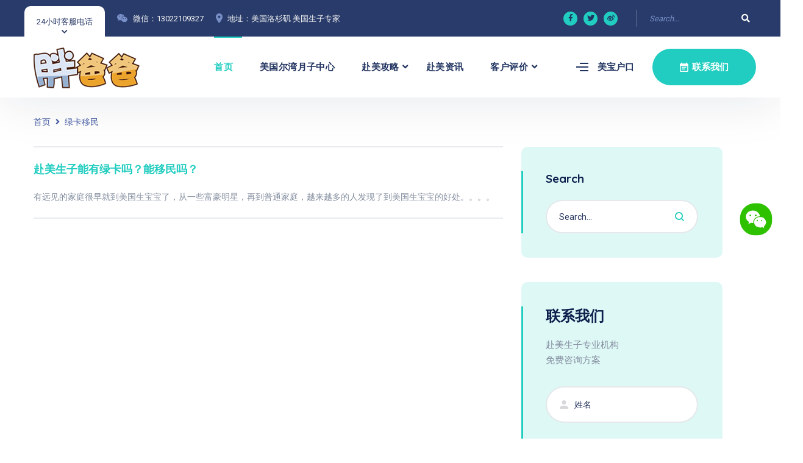

--- FILE ---
content_type: text/html; charset=utf-8
request_url: https://lapangbaba.com/tag-%E7%BB%BF%E5%8D%A1%E7%A7%BB%E6%B0%91.html
body_size: 5074
content:
<!DOCTYPE html>
<html lang="en">

<head>
    <meta charset="UTF-8" />
    <meta name="viewport" content="width=device-width, initial-scale=1.0" />
    <meta http-equiv="X-UA-Compatible" content="ie=edge" />
    <meta name="applicable-device" content="pc,mobile">
    <title>绿卡移民 - 赴美生子网</title>
    <meta name="keywords" content="绿卡移民">
    <meta name="description" content="绿卡移民">
    <link rel="stylesheet" href="https://fonts.googleapis.com/css2?family=Quicksand:wght@400;500;600;700&family=Roboto:wght@400;700&display=swap">
    <link rel="stylesheet" href="https://use.fontawesome.com/releases/v5.15.3/css/all.css">
    <link rel="stylesheet" href="static/css/libraries.css">
    <link rel="stylesheet" href="static/css/style.css">
    <link rel="shortcut icon" href="favicon.ico" type="image/x-icon" />
    <base target="_blank">
    <!-- Google tag (gtag.js) -->
<script async src="https://www.googletagmanager.com/gtag/js?id=AW-16712621855">
</script>
<script>
  window.dataLayer = window.dataLayer || [];
  function gtag(){dataLayer.push(arguments);}
  gtag('js', new Date());

  gtag('config', 'AW-16712621855');
</script></head>

<body>
        <div class="wrapper">
        <!-- ========================= Header =========================== -->
        <header class="header header-layout1">
    <div class="header-topbar">
        <div class="container-fluid">
            <div class="row align-items-center">
                <div class="col-12">
                    <div class="d-flex align-items-center justify-content-between">
                        <ul class="contact__list d-flex flex-wrap align-items-center list-unstyled mb-0">
                            <li><button class="miniPopup-emergency-trigger" type="button">24小时客服电话</button>
                                <div id="miniPopup-emergency" class="miniPopup miniPopup-emergency text-center">
                                    <div class="emergency__icon"><i class="icon-call3"></i></div><a class="phone__number copy-wechat"><i class="icon-phone"></i><span>+1 626-899-5057</span></a>
                                    <p><strong>胖爸爸</strong>机构品牌直营美国月子中心、洛杉矶月子中心、尔湾月子中心,提供赴美生子、产子,去美国生孩子和国外生孩的攻略、签证办理等咨询服务,机构费用合理, 让孕妈妈享受高品质的美国生子孕产服务。</p><a href="list-3-1.html" class="btn btn__secondary btn__link btn__block"><span>赴美生子申请</span><i class="icon-arrow-right"></i></a>
                                </div><!-- /.miniPopup-emergency -->
                            </li>
                            <li><i class="fab fa-weixin"></i><a class="copy-wechat">微信：13022109327</a></li>
                            <li><i class="icon-location"></i><a>地址：美国洛杉矶 美国生子专家</a></li>
                        </ul><!-- /.contact__list -->
                        <div class="d-flex">
                            <ul class="social-icons list-unstyled mb-0 mr-30">
                                <li><a class="copy-wechat"><i class="fab fa-facebook-f"></i></a></li>
                                <li><a class="copy-wechat"><i class="fab fa-twitter"></i></a></li>
                                <li><a class="copy-wechat"><i class="fab fa-weibo"></i></a></li>
                            </ul><!-- /.social-icons -->
                            <form class="header-topbar__search">
                                <input type="hidden" name="m" value="search" />
                                <input type="hidden" name="c" value="index" />
                                <input type="hidden" name="a" value="init" />
                                <input type="hidden" name="typeid" value="1" id="typeid" />
                                <input type="hidden" name="siteid" value="1" id="siteid" />
                                <input type="text" class="form-control" name="q" id="q" placeholder="Search...">
                                <button type="button" class="header-topbar__search-btn top-s-btn"><i class="fa fa-search"></i></button>
                            </form>
                        </div>
                    </div>
                </div><!-- /.col-12 -->
            </div><!-- /.row -->
        </div><!-- /.container -->
    </div><!-- /.header-top -->
    <nav class="navbar navbar-expand-lg sticky-navbar">
        <div class="container-fluid"><a class="navbar-brand" href="/"><img src="static/images/logo.png" class="logo-light" alt="胖爸爸"><img src="static/images/logo.png" class="logo-dark" alt="胖爸爸"></a><button class="navbar-toggler" type="button"><span class="menu-lines"><span></span></span></button>
            <div class="collapse navbar-collapse" id="mainNavigation">
                <ul class="navbar-nav ml-auto">
                    <li class="nav__item"><a href="/" class="nav__item-link active">首页</a></li>
                    <li class="nav__item"><a href="https://www.lapangbaba.com/list-1-1.html" class="nav__item-link">美国尔湾月子中心</a></li>
                    <li class="nav__item has-dropdown"><a href="https://www.lapangbaba.com/list-6-1.html" data-toggle="dropdown" class="dropdown-toggle nav__item-link">赴美攻略</a>
                        <ul class="dropdown-menu">
                            <li class="nav__item"><a href="https://www.lapangbaba.com/list-7-1.html" class="nav__item-link">赴美签证</a></li>
                            <li class="nav__item"><a href="https://www.lapangbaba.com/list-8-1.html" class="nav__item-link">赴美流程</a></li>
                            <li class="nav__item"><a href="https://www.lapangbaba.com/list-9-1.html" class="nav__item-link">赴美费用</a></li>
                            <li class="nav__item"><a href="https://www.lapangbaba.com/list-10-1.html" class="nav__item-link">赴美答疑</a></li>
                            <li class="nav__item"><a href="https://www.lapangbaba.com/list-11-1.html" class="nav__item-link">过海关</a></li>
                            <li class="nav__item"><a href="https://www.lapangbaba.com/list-12-1.html" class="nav__item-link">孕产保险</a></li>
                            <li class="nav__item"><a href="https://www.lapangbaba.com/list-13-1.html" class="nav__item-link">美国生活</a></li>
                            <li class="nav__item"><a href="https://www.lapangbaba.com/list-16-1.html" class="nav__item-link">赴美生子医院</a></li>
                        </ul><!-- /.dropdown-menu -->
                    </li><!-- /.nav-item -->
                    <li class="nav__item"><a href="https://www.lapangbaba.com/list-14-1.html" class="nav__item-link">赴美资讯</a></li>
                    <li class="nav__item has-dropdown"><a href="https://www.lapangbaba.com/list-15-1.html" data-toggle="dropdown" class="dropdown-toggle nav__item-link">客户评价</a>
                        <ul class="dropdown-menu">
                                                                                    <li class="nav__item"><a href="https://www.lapangbaba.com/article-15-47-1.html" class="nav__item-link">南京客户赴美生子，自己有美国签证，携带3万美金入境。</a></li>
                                                        <li class="nav__item"><a href="https://www.lapangbaba.com/article-15-48-1.html" class="nav__item-link">北京赴美生子客户跟宝妈们聊聊她的美国生产全过程</a></li>
                                                        <li class="nav__item"><a href="https://www.lapangbaba.com/article-15-50-1.html" class="nav__item-link">上海宝妈去美国生孩子的漫漫旅程分享</a></li>
                                                        <li class="nav__item"><a href="https://www.lapangbaba.com/article-15-51-1.html" class="nav__item-link">深圳宝妈赴美生子，时间过得真快，转眼生宝回国都快一月啦~</a></li>
                                                        <li class="nav__item"><a href="https://www.lapangbaba.com/article-15-52-1.html" class="nav__item-link">广东妈妈赴美生子，9.12号洛杉矶时间生下小棉袄一枚，喜当妈。</a></li>
                                                                                </ul><!-- /.dropdown-menu -->
                    </li><!-- /.nav-item -->
                    <li class="nav__item d-block d-lg-none"><a style="font-size:14px" class="nav__item-link copy-wechat"><i class="fab fa-weixin" style="margin-right: 5px;"></i>13022109327（点击复制）</a></li>
                    <li class="nav__item d-block d-lg-none"><a style="font-size:14px" href="tel:+16268995057" class="nav__item-link">+1 626-899-5057（美国电话）</a></li>
                </ul><!-- /.navbar-nav --><button class="close-mobile-menu d-block d-lg-none"><i class="fas fa-times"></i></button>
            </div><!-- /.navbar-collapse -->
            <div class="d-none d-xl-flex align-items-center position-relative ml-30">
                <div class="miniPopup-departments-trigger"><span class="menu-lines" id="miniPopup-departments-trigger-icon"><span></span></span><a href="https://www.lapangbaba.com/list-4-1.html">美宝户口</a></div>
                <ul id="miniPopup-departments" class="miniPopup miniPopup-departments dropdown-menu">
                    <li class="nav__item"><a href="article-14-45-1.html" class="nav__item-link">美国户籍</a></li>
                    <li class="nav__item"><a href="article-14-44-1.html" class="nav__item-link">中国户籍</a></li>
                </ul>
                <a href="https://www.lapangbaba.com/list-3-1.html" class="btn btn__primary btn__rounded ml-30"><i class="icon-calendar"></i><span>联系我们</span></a>
            </div>
        </div><!-- /.container -->
    </nav><!-- /.navabr -->
</header><!-- /.Header -->        <!-- ======================== page title =========================== -->
        <section class="page-title pt-30 pb-30 text-center clearfix">
            <div class="container">
                <div class="row align-items-center">
                    <div class="col-12">
                        <nav>
                            <ol class="breadcrumb mb-0">
                                <li class="breadcrumb-item"><a href="/">首页</a></li>
                                <li class="breadcrumb-item"><a href="tag-绿卡移民.html">绿卡移民</a></li>
                            </ol>
                        </nav>
                    </div><!-- /.col-12 -->
                </div><!-- /.row -->
            </div><!-- /.container -->
        </section><!-- /.page-title -->
        <!-- ====================== FAQ ========================= -->
        <section class="faq pt-0 pb-70">
            <div class="container">
                <div class="row">
                    <div class="col-sm-12 col-md-12 col-lg-8">
                                                <div class="accordion-item">
                            <div class="accordion__header"><a class="accordion__title2" href="https://www.lapangbaba.com/article-14-887-1.html">赴美生子能有绿卡吗？能移民吗？</a></div>
                            <div class="accordion__body">
                                <p>有远见的家庭很早就到美国生宝宝了，从一些富豪明星，再到普通家庭，越来越多的人发现了到美国生宝宝的好处。。。。</p>
                            </div>
                        </div>
                                                <div class="row pt-30">
                            <div class="col-12 text-center">
                                <nav class="pagination-area">
                                    <ul class="pagination justify-content-center">
                                                                            </ul>
                                </nav><!-- .pagination-area -->
                            </div><!-- /.col-12 -->
                        </div><!-- /.row -->
                    </div><!-- /.col-lg-8 -->
                    <div class="col-sm-12 col-md-12 col-lg-4">
                        <aside class="sidebar has-marign-right">
                            <div class="widget widget-search">
                                <h5 class="widget__title">Search</h5>
                                <div class="widget__content">
                                    <form class="widget__form-search" action="/">
                                        <input type="hidden" name="m" value="search" />
                                        <input type="hidden" name="c" value="index" />
                                        <input type="hidden" name="a" value="init" />
                                        <input type="hidden" name="typeid" value="1" id="typeid" />
                                        <input type="hidden" name="siteid" value="1" id="siteid" />
                                        <input type="text" class="form-control" name="q" id="q" placeholder="Search...">
                                        <button class="btn s-btn" type="submit"><i class="icon-search"></i></button>
                                    </form>
                                </div><!-- /.widget-content -->
                            </div><!-- /.widget-search -->
                            <div class="widget widget-contact">
                                <div class="widget-content">
                                    <form class="contact-panel__form" method="post" id="myform1">
                                        <div class="row">
                                            <div class="col-sm-12">
                                                <h4 class="contact-panel__title">联系我们</h4>
                                                <p class="contact-panel__desc mb-30">赴美生子专业机构<br />免费咨询方案</p>
                                            </div>
                                            <div class="col-sm-12 col-md-12 col-lg-12">
                                                <div class="form-group"><i class="icon-user form-group-icon"></i><input type="text" class="form-control" placeholder="姓名" id="contact-name" name="name" required></div>
                                            </div><!-- /.col-lg-6 -->
                                            <div class="col-sm-12 col-md-12 col-lg-12">
                                                <div class="form-group"><i class="icon-phone form-group-icon"></i><input type="text" class="form-control" placeholder="手机号" id="contact-Phone" name="tel" required></div>
                                            </div><!-- /.col-lg-4 -->
                                            <div class="col-sm-12 col-md-12 col-lg-12">
                                                <div class="form-group"><i class="icon-location form-group-icon"></i><input type="city" class="form-control" placeholder="所在城市" id="contact-city" name="city" required></div>
                                            </div><!-- /.col-lg-6 -->
                                            <div class="col-sm-12 col-md-12 col-lg-12">
                                                <div class="form-group">
                                                    <input type="text" class="code form-control" value="" placeholder="验证码" />
                                                </div>
                                            </div>
                                            <div class="col-sm-12 col-md-12 col-lg-12">
                                                <div class="form-group">
                                                    <canvas id="canvas" width="100" height="43"></canvas>
                                                </div>
                                            </div>
                                            <div class="col-12"><button type="button" onclick="return checkform(1)" class="btn btn__secondary btn__rounded btn__block btn__xhight mt-10"><span>提交</span><i class="icon-arrow-right"></i></button>
                                                <div class="contact-result"></div>
                                            </div><!-- /.col-lg-12 -->
                                        </div><!-- /.row -->
                                    </form>
                                </div><!-- /.widget-content -->
                            </div><!-- /.widget-schedule -->
                            <div class="widget widget-reports"><a href="article-14-43-1.html" class="btn btn__primary btn__block"><i class="icon-pdf-file"></i><span>2025 赴美生子材料清单</span></a></div>
                            <div class="widget widget-tags">
                                <h5 class="widget__title">Tags</h5>
                                <div class="widget-content">
                                    <ul class="list-unstyled mb-0">
                                                                                                                                                                <li><a href="tag-换证邮寄和自取.html" class="1" title="换证邮寄和自取">换证邮寄和自取</a></li>
                                                                                                                        <li><a href="tag-回国之后.html" class="2" title="回国之后">回国之后</a></li>
                                                                                                                        <li><a href="tag-赴美生子医院费用.html" class="3" title="赴美生子医院费用">赴美生子医院费用</a></li>
                                                                                                                        <li><a href="tag-海关通关.html" class="4" title="海关通关">海关通关</a></li>
                                                                                                                        <li><a href="tag-旅行证丢失.html" class="5" title="旅行证丢失">旅行证丢失</a></li>
                                                                                                                        <li><a href="tag-赴美生子优势.html" class="6" title="赴美生子优势">赴美生子优势</a></li>
                                                                                                                        <li><a href="tag-护照丢失.html" class="7" title="护照丢失">护照丢失</a></li>
                                                                                                                        <li><a href="tag-更换中国旅行证.html" class="8" title="更换中国旅行证">更换中国旅行证</a></li>
                                                                                                                        <li><a href="tag-医疗体制.html" class="9" title="医疗体制">医疗体制</a></li>
                                                                                                                    </ul>
                                </div><!-- /.widget-content -->
                            </div><!-- /.widget-tags -->
                        </aside><!-- /.sidebar -->
                    </div><!-- /.col-lg-4 -->
                </div><!-- /.row -->
            </div><!-- /.container -->
        </section><!-- /.FAQ -->
        <!-- ======================== Footer ========================== -->
        <footer class="footer">
    <div class="footer-primary">
        <div class="container">
            <div class="row">
                <div class="col-sm-12 col-md-12 col-lg-3">
                    <div class="footer-widget-about"><img src="static/images/logo.png" alt="logo" class="mb-30">
                        <p class="color-gray">洛杉矶胖爸爸是赴美生子、赴美产子的著名机构，总部位于美国洛杉矶，分布于Rancho Cucamonga和尔湾（Irvine）两地的高级公寓和别墅社区内。2009年开始在美国提供赴美国生子、月子服务。 </p><a href="https://www.lapangbaba.com/list-3-1.html" class="btn btn__primary btn__primary-style2 btn__link"><span>赴美预约</span><i class="icon-arrow-right"></i></a>
                    </div><!-- /.footer-widget__content -->
                </div><!-- /.col-xl-2 -->
                <div class="col-sm-6 col-md-6 col-lg-2 offset-lg-1">
                    <div class="footer-widget-nav">
                        <h6 class="footer-widget__title">便捷导航</h6>
                        <nav>
                            <ul class="list-unstyled">
                                <li><a href="https://www.lapangbaba.com/list-1-1.html">尔湾月子中心</a></li>
                                <li><a href="https://www.lapangbaba.com/list-6-1.html">赴美攻略</a></li>
                                <li><a href="https://www.lapangbaba.com/list-14-1.html">赴美资讯</a></li>
                                <li><a href="https://www.lapangbaba.com/list-15-1.html">客户评价</a></li>
                                <li><a href="https://www.lapangbaba.com/list-3-1.html">联系我们</a></li>
                                <li><a href="https://www.lapangbaba.com/list-4-1.html">美宝户口</a></li>
                                <li><a href="https://www.lapangbaba.com/list-16-1.html">赴美生子医院</a></li>
                                <li><a href="https://www.lapangbaba.com/list-5-1.html">tag标签</a></li>
                            </ul>
                        </nav>
                    </div><!-- /.footer-widget__content -->
                </div><!-- /.col-lg-2 -->
                <div class="col-sm-6 col-md-6 col-lg-2">
                    <div class="footer-widget-nav">
                        <h6 class="footer-widget__title">赴美攻略</h6>
                        <nav>
                            <ul class="list-unstyled">
                                <li><a href="https://www.lapangbaba.com/list-7-1.html">赴美签证</a></li>
                                <li><a href="https://www.lapangbaba.com/list-8-1.html">赴美流程</a></li>
                                <li><a href="https://www.lapangbaba.com/list-9-1.html">赴美费用</a></li>
                                <li><a href="https://www.lapangbaba.com/list-10-1.html">赴美答疑</a></li>
                                <li><a href="https://www.lapangbaba.com/list-11-1.html">过海关</a></li>
                                <li><a href="https://www.lapangbaba.com/list-12-1.html">孕产保险</a></li>
                                <li><a href="https://www.lapangbaba.com/list-13-1.html">美国生活</a></li>
                            </ul>
                        </nav>
                    </div><!-- /.footer-widget__content -->
                </div><!-- /.col-lg-2 -->
                <div class="col-sm-12 col-md-6 col-lg-4">
                    <div class="footer-widget-contact">
                        <div class="d-flex align-items-center">
                            <img src="static/images/wechat.jpg" class="copy-wechat">
                        </div>
                        <div class="d-flex align-items-center"><a class="btn btn__primary btn__link mr-30 copy-wechat"><i class="icon-arrow-right"></i><span>微信：13022109327</span></a>
                            <ul class="social-icons list-unstyled mb-0">
                                <li><i class="fab fa-weixin copy-wechat"></i></li>
                                <li><i class="fab fa-whatsapp copy-whatsapp"></i></li>
                                <li><i class="fab fa-line copy-line"></i></li>
                            </ul><!-- /.social-icons -->
                        </div>
                        <div class="d-flex align-items-center mr-10"><a class="btn btn__primary btn__link mt-10" href="tel:+16268995057"><i class="icon-phone"></i><span>+1 626-899-5057</span></a>
                            <ul class="social-icons list-unstyled mb-0 mt-10">
                                &nbsp;美国电话
                            </ul><!-- /.social-icons -->
                        </div>
                    </div><!-- /.footer-widget__content -->
                </div><!-- /.col-lg-2 -->
            </div><!-- /.row -->
        </div><!-- /.container -->
    </div><!-- /.footer-primary -->
    <div class="footer-secondary">
        <div class="container">
            <div class="row align-items-center">
                <div class="col-sm-12 col-md-6 col-lg-6"><span class="fz-14">&copy;2025 洛杉矶胖爸爸，All Rights Reserved. TO USA by </span><a class="fz-14 color-primary" href="https://www.lapangbaba.com">www.lapangbaba.com</a></div><!-- /.col-lg-6 -->
                <div class="col-sm-12 col-md-6 col-lg-6">
                    <nav>
                        <ul class="list-unstyled footer__copyright-links d-flex flex-wrap justify-content-end mb-0">
                            <li>赴美生子_赴美生产_美国月子中心_洛杉矶胖爸爸</li>
                        </ul>
                    </nav>
                </div><!-- /.col-lg-6 -->
            </div><!-- /.row -->
        </div><!-- /.container -->
    </div><!-- /.footer-secondary -->
</footer><!-- /.Footer --><button id="scrollTopBtn"><i class="fas fa-long-arrow-alt-up"></i></button>    </div><!-- /.wrapper -->
    <script src="static/js/jquery-3.5.1.min.js"></script>
<script src="static/js/plugins.js"></script>
<script src="static/js/main.js"></script>
<script src="static/js/clipboard.min.js"></script>
<script src="static/js/sweetalert.min.js"></script>
<script src="static/js/code.min.js"></script>
<script src="static/js/contact.js"></script></body>

</html>

--- FILE ---
content_type: text/css
request_url: https://lapangbaba.com/static/css/style.css
body_size: 24604
content:
/*-------------------------- 
      Global Styles
---------------------------*/
html {
    scroll-behavior: smooth;
}

body {
    -webkit-font-smoothing: antialiased;
    -moz-osx-font-smoothing: grayscale;
    background-color: #ffffff;
    font-family: "Roboto", sans-serif;
    font-size: 14px;
    color: #848e9f;
    overflow-x: hidden;
}

#canvas {
    display: inline-block;
    border: 1px solid #ccc;
    border-radius: 5px;
    cursor: pointer;
    background: #fff;
    margin-top: 16px;
}

::-moz-selection {
    background-color: #21cdc0;
    color: #ffffff;
}

::selection {
    background-color: #21cdc0;
    color: #ffffff;
}

a {
    color: #21cdc0;
    -webkit-transition: color 0.3s ease;
    transition: color 0.3s ease;
}

a:hover {
    color: #213360;
    text-decoration: none;
}

section {
    position: relative;
    padding-top: 110px;
    padding-bottom: 110px;
}

img {
    max-width: 100%;
}

/*-------------------------
     RESET Default Styles
 --------------------------*/
* {
    outline: none;
}

button {
    padding: 0;
    border: none;
    background-color: transparent;
}

select {
    background-color: transparent;
}

button,
button:focus,
.form-control,
.form-control:focus {
    outline: none;
    -webkit-box-shadow: none;
    -ms-box-shadow: none;
    -o-box-shadow: none;
    box-shadow: none;
}

textarea {
    resize: none;
}

.index-banner .slick-carousel .slide-item h2 {
    color: #fff !important;
}

.index-banner .slick-carousel .slide-item p {
    color: #fff !important;
}

.clearfix {
    clear: both;
}

.tag-con {
    margin-top: 15px;
}

.tag-con a:nth-child(9n) {
    background-color: #4A4A4A;
}

.tag-con a:nth-child(9n+1) {
    background-color: #428BCA;
}

.tag-con a:nth-child(9n+2) {
    background-color: #5CB85C;
}

.tag-con a:nth-child(9n+3) {
    background-color: #D9534F;
}

.tag-con a:nth-child(9n+4) {
    background-color: #567E95;
}

.tag-con a:nth-child(9n+5) {
    background-color: #B433FF;
}

.tag-con a:nth-child(9n+6) {
    background-color: #00ABA9;
}

.tag-con a:nth-child(9n+7) {
    background-color: #B37333;
}

.tag-con a:nth-child(9n+8) {
    background-color: #FF6600;
}

.tag-con a {
    opacity: 0.80;
    filter: alpha(opacity=80);
    color: #fff;
    background-color: #428BCA;
    display: inline-block;
    margin: 0 5px 5px 0;
    padding: 0 6px;
    line-height: 30px
}

.tag-con a:hover {
    opacity: 1;
    filter: alpha(opacity=100);
}

.index-xiduo {
    padding-top: 200px;
}

.accordion__title2 {
    font-family: "Quicksand", sans-serif;
    font-weight: 700;
    font-size: 18px;
    cursor: pointer;
}

.pagination li a {
    overflow: hidden;
}

.blog .post__desc table {
    border: 1px solid #ccc;
    width: 100%;
}

.blog .post__desc table td {
    border: 1px solid #ccc;
    text-align: center;
}

.blog .post__desc table tr {
    border: 1px solid #ccc;
}

.fa-hotjar {
    color: red !important;
}

.copy-wechat {
    cursor: pointer;
}


@media (min-width: 1200px) {
    .container {
        max-width: 1200px;
    }
}

@media (min-width: 992px) {
    .testimonials-layout2 .col-lg-5 {
        background: url(../images/weixin.jpg) no-repeat;
    }

    .testimonials-layout2 .col-lg-5 .heading__title {
        display: none;
    }

    .testimonials-layout1 .col-lg-5 {
        background: url(../images/wechat.jpg) no-repeat bottom;
    }
}

@media (min-width: 768px) and (max-width: 1200px) {
    .container {
        max-width: 100%;
    }
}

@media (max-width: 991px) {

    html,
    body {
        overflow-x: hidden;
    }
}

/*----------------------------
      Helper Classes
----------------------------*/
.sticky-top {
    z-index: 500;
}

.row-no-gutter {
    margin-left: 0;
    margin-right: 0;
}

.row-no-gutter>[class*="col"] {
    padding-right: 0;
    padding-left: 0;
}

.inner-padding {
    padding: 65px;
}

.box-shadow-none {
    -webkit-box-shadow: none !important;
    box-shadow: none !important;
}

.background-banner {
    min-height: 500px;
}

.bg-size-auto {
    background-size: auto !important;
}

.bg-top-right {
    background-position: top right !important;
}

.bg-no-repeat {
    background-repeat: no-repeat !important;
}

.bg-bottom-center {
    background-position: bottom center !important;
}

.width-auto {
    width: auto !important;
}

.fz-13 {
    font-size: 13px !important;
}

.fz-14 {
    font-size: 14px !important;
}

.fz-16 {
    font-size: 16px !important;
}

.fz-25 {
    font-size: 25px !important;
}

.font-secondary {
    font-family: "Roboto", sans-serif;
}

.lh-1 {
    line-height: 1 !important;
}

.list-inline>li {
    display: inline-block;
}

.align-v {
    display: -webkit-box !important;
    display: -ms-flexbox !important;
    display: flex !important;
    -webkit-box-align: center !important;
    -ms-flex-align: center !important;
    align-items: center !important;
}

.align-v-h {
    display: -webkit-box !important;
    display: -ms-flexbox !important;
    display: flex !important;
    -webkit-box-pack: center !important;
    -ms-flex-pack: center !important;
    justify-content: center !important;
    -webkit-box-align: center !important;
    -ms-flex-align: center !important;
    align-items: center !important;
}

.border-top {
    border-top: 1px solid #e7ebef !important;
}

.border-bottom {
    border-bottom: 1px solid #e7ebef !important;
}

/*----------------------
     Dividers 
------------------------*/
.divider {
    display: inline-block;
    position: relative;
    width: 50px;
    height: 2px;
    background-color: #e7ebef;
}

.divider-sm {
    width: 20px;
    height: 2px;
}

.divider-xl {
    width: 130px;
}

.divider-primary {
    background-color: #21cdc0;
}

.divider-secondary {
    background-color: #213360;
}

.divider-white {
    background-color: #ffffff;
}

.minwidth-120 {
    min-width: 120px !important;
}

.minwidth-170 {
    min-width: 170px !important;
}

.z-index-2 {
    z-index: 2 !important;
}

.mt--20 {
    margin-top: -20px;
}

.mt--50 {
    margin-top: -50px;
}

.mt--80 {
    margin-top: -80px;
}

.mt--90 {
    margin-top: -90px;
}

.mt--100 {
    margin-top: -80px;
}

.mt--120 {
    margin-top: -120px;
}

.mt--130 {
    margin-top: -130px;
}

.mt--140 {
    margin-top: -140px;
}

.mt--170 {
    margin-top: -170px;
}

.mt--200 {
    margin-top: -200px;
}

.mt--210 {
    margin-top: -210px;
}

/*  margin Top */
.mt-0 {
    margin-top: 0 !important;
}

.mt-5 {
    margin-top: 5px !important;
}

.mt-10 {
    margin-top: 10px !important;
}

.mt-20 {
    margin-top: 20px !important;
}

.mt-30 {
    margin-top: 30px !important;
}

.mt-40 {
    margin-top: 40px !important;
}

.mt-50 {
    margin-top: 50px !important;
}

.mt-60 {
    margin-top: 60px !important;
}

.mt-70 {
    margin-top: 70px !important;
}

.mt-80 {
    margin-top: 80px !important;
}

.mt-90 {
    margin-top: 90px !important;
}

.mt-100 {
    margin-top: 100px !important;
}

.mt-120 {
    margin-top: 120px !important;
}

.mt-150 {
    margin-top: 150px !important;
}

/* Margin Bottom */
.mb-0 {
    margin-bottom: 0 !important;
}

.mb-5 {
    margin-bottom: 5px !important;
}

.mb-10 {
    margin-bottom: 10px !important;
}

.mb-20 {
    margin-bottom: 20px !important;
}

.mb-25 {
    margin-bottom: 25px !important;
}

.mb-30 {
    margin-bottom: 30px !important;
}

.mb-40 {
    margin-bottom: 40px !important;
}

.mb-45 {
    margin-bottom: 45px !important;
}

.mb-50 {
    margin-bottom: 50px !important;
}

.mb-60 {
    margin-bottom: 60px !important;
}

.mb-70 {
    margin-bottom: 70px !important;
}

.mb-80 {
    margin-bottom: 80px !important;
}

.mb-90 {
    margin-bottom: 90px !important;
}

.mb-100 {
    margin-bottom: 100px !important;
}

.mb-120 {
    margin-bottom: 120px !important;
}

.mb-130 {
    margin-bottom: 130px !important;
}

.mt--100 {
    margin-top: -100px;
}

/* Margin Right */
.mr-0 {
    margin-right: 0 !important;
}

.mr-20 {
    margin-right: 20px !important;
}

.mr-30 {
    margin-right: 30px !important;
}

.mr-40 {
    margin-right: 40px !important;
}

.mr-50 {
    margin-right: 50px !important;
}

/* Margin Left */
.ml-0 {
    margin-left: 0 !important;
}

.ml-20 {
    margin-left: 20px !important;
}

.ml-30 {
    margin-left: 30px !important;
}

.ml-40 {
    margin-left: 40px !important;
}

.ml-50 {
    margin-left: 50px !important;
}

/* padding Top */
.pb-10 {
    padding-top: 10px !important;
}

.pt-20 {
    padding-top: 20px !important;
}

.pt-30 {
    padding-top: 30px !important;
}

.pt-40 {
    padding-top: 40px !important;
}

.pt-50 {
    padding-top: 50px !important;
}

.pt-60 {
    padding-top: 60px !important;
}

.pt-70 {
    padding-top: 70px !important;
}

.pt-80 {
    padding-top: 80px !important;
}

.pt-90 {
    padding-top: 90px !important;
}

.pt-100 {
    padding-top: 100px !important;
}

.pt-110 {
    padding-top: 110px !important;
}

.pt-120 {
    padding-top: 120px !important;
}

.pt-130 {
    padding-top: 130px !important;
}

.pt-140 {
    padding-top: 140px !important;
}

.pt-150 {
    padding-top: 150px !important;
}

.pt-170 {
    padding-top: 170px !important;
}

/*  Padding Bottom */
.pb-10 {
    padding-bottom: 10px !important;
}

.pb-20 {
    padding-bottom: 20px !important;
}

.pb-30 {
    padding-bottom: 30px !important;
}

.pb-40 {
    padding-bottom: 40px !important;
}

.pb-50 {
    padding-bottom: 50px !important;
}

.pb-60 {
    padding-bottom: 60px !important;
}

.pb-70 {
    padding-bottom: 70px !important;
}

.pb-80 {
    padding-bottom: 80px !important;
}

.pb-90 {
    padding-bottom: 90px !important;
}

.pb-100 {
    padding-bottom: 100px !important;
}

.pb-110 {
    padding-bottom: 110px !important;
}

.pb-120 {
    padding-bottom: 120px !important;
}

.pb-130 {
    padding-bottom: 130px !important;
}

.pb-140 {
    padding-bottom: 140px !important;
}

.pb-150 {
    padding-bottom: 150px !important;
}

.pb-170 {
    padding-bottom: 170px !important;
}

.pb-120 {
    padding-bottom: 120px !important;
}

.pb-220 {
    padding-bottom: 220px !important;
}

/* padding Right */
.pr-0 {
    padding-right: 0 !important;
}

.pr-15 {
    padding-right: 15px !important;
}

.pr-20 {
    padding-right: 20px !important;
}

.pr-30 {
    padding-right: 30px !important;
}

.pr-50 {
    padding-right: 50px !important;
}

.pr-60 {
    padding-right: 60px !important;
}

.pr-70 {
    padding-right: 70px !important;
}

.pr-100 {
    padding-right: 100px !important;
}

/* padding Left */
.pl-0 {
    padding-left: 0 !important;
}

.pl-15 {
    padding-left: 15px !important;
}

.pl-20 {
    padding-left: 20px !important;
}

.pl-30 {
    padding-left: 30px !important;
}

.pl-40 {
    padding-left: 40px !important;
}

.pl-50 {
    padding-left: 50px !important;
}

.pl-60 {
    padding-left: 60px !important;
}

.pl-70 {
    padding-left: 70px !important;
}

.pl-100 {
    padding-left: 100px !important;
}

.max-width-1300 {
    max-width: 1300px !important;
}

@media (min-width: 1500px) {
    .inner-padding {
        padding: 110px;
    }
}

@media (max-width: 1200px) {
    .inner-padding {
        padding: 30px !important;
    }
}

@media (max-width: 992px) {
    .mt-30 {
        margin-top: 20px !important;
    }

    .mt-40 {
        margin-top: 20px !important;
    }

    .mt-50 {
        margin-top: 25px !important;
    }

    .mt-60 {
        margin-top: 30px !important;
    }

    .mt-70 {
        margin-top: 35px !important;
    }

    .mt-80 {
        margin-top: 40px !important;
    }

    .mt-90 {
        margin-top: 45px !important;
    }

    .mt-100 {
        margin-top: 50px !important;
    }

    .mt-120 {
        margin-top: 60px !important;
    }

    .mt-150 {
        margin-top: 75px !important;
    }

    .mb-30 {
        margin-bottom: 15px !important;
    }

    .mb-40 {
        margin-bottom: 20px !important;
    }

    .mb-50 {
        margin-bottom: 25px !important;
    }

    .mb-60 {
        margin-bottom: 30px !important;
    }

    .mb-70 {
        margin-bottom: 35px !important;
    }

    .mb-80 {
        margin-bottom: 40px !important;
    }

    .mb-90 {
        margin-bottom: 45px !important;
    }

    .mb-100 {
        margin-bottom: 50px !important;
    }

    .mb-120 {
        margin-bottom: 60px !important;
    }

    .mb-130 {
        margin-bottom: 65px !important;
    }

    /* Margin Right */
    .mr-30 {
        margin-right: 15px !important;
    }

    .mr-40 {
        margin-right: 20px !important;
    }

    .mr-50 {
        margin-right: 25px !important;
    }

    /* Margin Left */
    .ml-30 {
        margin-left: 15px !important;
    }

    .ml-40 {
        margin-left: 20px !important;
    }

    .ml-50 {
        margin-left: 25px !important;
    }

    /* padding Top */
    .pt-30 {
        padding-top: 15px !important;
    }

    .pt-40 {
        padding-top: 20px !important;
    }

    .pt-50 {
        padding-top: 25px !important;
    }

    .pt-60 {
        padding-top: 30px !important;
    }

    .pt-70 {
        padding-top: 35px !important;
    }

    .pt-80 {
        padding-top: 40px !important;
    }

    .pt-90 {
        padding-top: 45px !important;
    }

    .pt-100 {
        padding-top: 50px !important;
    }

    .pt-110 {
        padding-top: 55px !important;
    }

    .pt-120 {
        padding-top: 60px !important;
    }

    .pt-130 {
        padding-top: 70px !important;
    }

    .pt-140 {
        padding-top: 70px !important;
    }

    .pt-150 {
        padding-top: 75px !important;
    }

    .pt-160 {
        padding-top: 80px !important;
    }

    .pt-170 {
        padding-top: 85px !important;
    }

    /*  Padding Bottom */
    .pb-30 {
        padding-bottom: 15px !important;
    }

    .pb-40 {
        padding-bottom: 20px !important;
    }

    .pb-50 {
        padding-bottom: 25px !important;
    }

    .pb-60 {
        padding-bottom: 30px !important;
    }

    .pb-70 {
        padding-bottom: 35px !important;
    }

    .pb-80 {
        padding-bottom: 40px !important;
    }

    .pb-90 {
        padding-bottom: 45px !important;
    }

    .pb-100 {
        padding-bottom: 50px !important;
    }

    .pb-110 {
        padding-bottom: 55px !important;
    }

    .pb-120 {
        padding-bottom: 60px !important;
    }

    .pb-130 {
        padding-bottom: 65px !important;
    }

    .pb-140 {
        padding-bottom: 70px !important;
    }

    .pb-150 {
        padding-bottom: 75px !important;
    }

    .pb-160 {
        padding-bottom: 80px !important;
    }

    .pb-170 {
        padding-bottom: 85px !important;
    }
}

/* Medium Devices */
@media (min-width: 768px) and (max-width: 991px) {
    section {
        padding-top: 60px;
        padding-bottom: 60px;
    }
}

/* Mobile Phones and tablets */
@media (min-width: 320px) and (max-width: 767px) {
    section {
        padding-top: 50px;
        padding-bottom: 50px;
    }

    .inner-padding {
        padding: 20px !important;
    }

    .text-center-xs-sm {
        text-align: center !important;
    }

    .mt-0-xs-sm {
        margin-top: 0 !important;
    }

    .index-xiduo {
        padding-top: 150px;
    }
}

/*-------------------------
   Background & Colors
--------------------------*/
/* Colors */
.color-white {
    color: #ffffff !important;
}

.color-white-hover:hover {
    color: #ffffff !important;
}

.color-gray {
    color: #f9f9f9 !important;
}

.color-dark {
    color: #222222 !important;
}

.color-primary {
    color: #21cdc0 !important;
}

.color-secondary {
    color: #213360 !important;
}

.color-heading {
    color: #0e204d !important;
}

.color-body {
    color: #848e9f !important;
}

/* backgrounds */
.bg-white {
    background-color: #ffffff !important;
}

.bg-gray {
    background-color: #f9f9f9 !important;
}

.bg-dark {
    background-color: #222222 !important;
}

.bg-heading {
    background-color: #0e204d !important;
}

.bg-primary {
    background-color: #21cdc0 !important;
}

.bg-secondary {
    background-color: #213360 !important;
}

.bg-light-blue {
    background-color: #3851a2 !important;
}

.bg-img {
    position: relative;
    z-index: 1;
}

.background-size-auto {
    background-size: auto !important;
}

.bg-parallax {
    background-attachment: fixed;
}

.bg-overlay:before {
    content: '';
    position: absolute;
    top: 0;
    right: 0;
    bottom: 0;
    left: 0;
    width: 100%;
    height: 100%;
    z-index: -1;
    background-color: rgba(27, 26, 26, 0.25);
}

.bg-overlay-2:before {
    background-color: rgba(27, 26, 26, 0.15);
}

.bg-overlay-3:before {
    background-color: rgba(27, 26, 26, 0.05);
}

.bg-overlay-gradient:before {
    background-color: transparent;
    opacity: 0.65;
    background-image: -webkit-gradient(linear, left top, left bottom, from(#010711), color-stop(34%, rgba(27, 26, 26, 0.65)));
    background-image: linear-gradient(180deg, #010711 0%, rgba(27, 26, 26, 0.65) 34%);
}

.bg-overlay-secondary:before {
    background-color: rgba(33, 51, 96, 0.93);
}

.bg-overlay-primary:before {
    background-color: rgba(33, 205, 192, 0.85);
}

.bg-overlay-primary-gradient:before {
    opacity: 0.95;
    background-color: transparent;
    background-image: -webkit-gradient(linear, left top, left bottom, color-stop(19%, #21CDC0F2), color-stop(71%, #21CDC0));
    background-image: linear-gradient(180deg, #21CDC0F2 19%, #21CDC0 71%);
}

.bg-overlay-secondary-gradient:before {
    opacity: 0.95;
    background-color: transparent;
    background-image: -webkit-gradient(linear, left top, left bottom, color-stop(19%, #061733), color-stop(71%, #061733));
    background-image: linear-gradient(180deg, #061733 19%, #061733 71%);
}

.bg-overlay-blue-gradient:before {
    background-color: transparent;
    background-image: -webkit-gradient(linear, left top, left bottom, color-stop(21%, #3851A2E6), color-stop(86%, #263B72));
    background-image: linear-gradient(180deg, #3851A2E6 21%, #263B72 86%);
}

/*-------------------------
   Typography
--------------------------*/
h1,
h2,
h3,
h4,
h5,
h6 {
    color: #0e204d;
    font-family: "Quicksand", sans-serif;
    text-transform: capitalize;
    font-weight: 700;
    line-height: 1.3;
    margin-bottom: 20px;
}

p {
    line-height: 1.75;
    margin-bottom: 15px;
}

h1 {
    font-size: 52px;
}

h2 {
    font-size: 42px;
}

h3 {
    font-size: 38px;
}

h4 {
    font-size: 32px;
}

h5 {
    font-size: 24px;
}

h6 {
    font-size: 18px;
}

.heading__subtitle {
    font-family: "Roboto", sans-serif;
    font-size: 15px;
    color: #435ba1;
    margin-bottom: 12px;
}

.heading__title {
    font-size: 37px;
    margin-bottom: 20px;
}

.heading__title .underlined-text {
    border-bottom: 4px solid #21cdc0;
}

.heading__desc {
    font-size: 16px;
    margin-bottom: 0;
}

.heading-layout2 .heading__title {
    font-size: 40px;
}

.heading-layout3 .heading__title {
    font-size: 50px;
}

.heading-light .heading__subtitle {
    color: #f9f9f9;
}

.heading-light .heading__subtitle:after {
    background-color: #ffffff;
}

.heading-light .heading__title,
.heading-light .heading__desc {
    color: #ffffff;
}

.text-block__title {
    font-size: 25px;
    margin-bottom: 17px;
}

.text-block__desc {
    font-size: 16px;
    line-height: 26px;
}

.text__link {
    font-size: 14px;
    font-weight: 700;
}

.text__link a:not(.btn) {
    padding-bottom: 2px;
    border-bottom: 2px solid #21cdc0;
}

.text__link a:not(.btn).color-secondary {
    border-bottom-color: #213360;
}

.text__link:hover a:not(.btn) {
    color: #213360;
    border-bottom-color: #213360;
}

.text__link:hover a:not(.btn).color-secondary {
    color: #21cdc0;
    border-bottom-color: #21cdc0;
}

@media (max-width: 992px) {
    .heading__title {
        font-size: 30px;
    }
}

/* Mobile Phones and tablets */
@media (min-width: 320px) and (max-width: 767px) {

    .heading__title {
        font-size: 21px;
        margin-bottom: 10px;
    }

    .heading__subtitle,
    .text__link {
        font-size: 13px;
    }

    .heading__desc {
        font-size: 13px;
    }

    .heading-layout2 .heading__title {
        font-size: 24px;
    }

    .heading-layout3 .heading__title {
        font-size: 26px;
    }

    .text-block__desc {
        font-size: 14px;
        line-height: 24px;
        margin-bottom: 10px;
    }
}

/*-------------------------
    page title 
-------------------------*/
.header-transparent+.page-title {
    margin-top: -135px;
}

.pagetitle__subheading {
    color: #21cdc0;
    font-size: 16px;
    font-weight: 700;
    display: inline-block;
    margin-bottom: 15px;
}

.pagetitle__heading {
    font-size: 40px;
    margin-bottom: 20px;
}

.pagetitle__desc {
    color: #283b6a;
    font-size: 17px;
    font-weight: 700;
    margin-bottom: 32px;
}

.page-title {
    padding-top: 110px;
    padding-bottom: 120px;
}

.page-title .breadcrumb-item a,
.page-title .breadcrumb-item.active,
.page-title .breadcrumb-item+.breadcrumb-item::before {
    color: #435ba1;
}

.page-title .btn {
    min-width: 190px;
}

.page-title .btn.btn__outlined {
    line-height: 58px;
}

.page-title.bg-overlay:before {
    opacity: 0.55;
    background-color: transparent;
    background-image: -webkit-gradient(linear, left top, right top, from(#ffffff), color-stop(35%, rgba(0, 0, 0, 0)));
    background-image: linear-gradient(90deg, #ffffff 0%, rgba(0, 0, 0, 0) 35%);
}

.page-title-layout2 .pagetitle__desc {
    font-size: 20px;
}

.page-title-layout2 .pagetitle__icon {
    position: relative;
    width: 120px;
    height: 120px;
    font-size: 80px;
    border-radius: 50%;
    display: inline-block;
    color: #213360;
    background-color: #ffffff;
    margin-bottom: 70px;
}

.page-title-layout2 .pagetitle__icon:after {
    content: '';
    position: absolute;
    top: -20px;
    left: -20px;
    width: 160px;
    height: 160px;
    border-radius: 50%;
    border: 1px solid #ffffff;
}

.page-title-layout2 .scroll-down {
    display: -webkit-inline-box;
    display: -ms-inline-flexbox;
    display: inline-flex;
    -webkit-box-align: center;
    -ms-flex-align: center;
    align-items: center;
    -webkit-box-pack: center;
    -ms-flex-pack: center;
    justify-content: center;
    width: 60px;
    height: 80px;
    font-size: 25px;
    border-radius: 30px;
    color: #21cdc0;
    background-color: #ffffff;
    -webkit-box-shadow: 0px 5px 83px 0px rgba(9, 29, 62, 0.15);
    box-shadow: 0px 5px 83px 0px rgba(9, 29, 62, 0.15);
}

.page-title-layout2.bg-overlay:before {
    opacity: 1;
    background-color: transparent;
    background-image: -webkit-gradient(linear, left top, left bottom, color-stop(47%, #FFFFFF26), color-stop(76%, #ffffff));
    background-image: linear-gradient(180deg, #FFFFFF26 47%, #ffffff 76%);
}

.page-title-layout3 {
    padding-bottom: 250px;
}

.page-title-layout5 {
    padding-top: 80px;
    padding-bottom: 80px;
}

.page-title-layout6 .testimonials__rating .overall__rate {
    border-color: #ffffff;
}

.page-title-layout6 .testimonials__rating span,
.page-title-layout6 .testimonials__rating .total__rate,
.page-title-layout6 .testimonials__rating .overall__rate {
    color: #ffffff;
}

@media (min-width: 1200px) {
    .page-title-layout4 {
        padding-top: 140px;
        padding-bottom: 140px;
    }

    .page-title-layout4 .pagetitle__desc {
        padding: 0 40px;
    }

    .page-title-layout6 {
        padding-top: 320px;
        padding-bottom: 40px;
    }
}

/* Medium Size Devices */
@media (min-width: 768px) and (max-width: 991px) {
    .page-title {
        padding-top: 70px;
        padding-bottom: 70px;
    }
}

/* Mobile Phones and tablets */
@media (min-width: 320px) and (max-width: 767px) {
    .page-title {
        padding-top: 50px;
        padding-bottom: 50px;
    }

    .page-title .pagetitle__subheading {
        font-size: 14px;
        margin-bottom: 10px;
    }

    .page-title .pagetitle__desc {
        font-size: 14px;
        margin-bottom: 10px;
    }

    .page-title .pagetitle__heading {
        font-size: 28px !important;
        line-height: 1.2;
        margin-bottom: 20px;
    }

    .page-title .btn {
        height: 40px;
        min-width: 140px;
    }

    .page-title-layout3 {
        padding-bottom: 170px;
    }
}

/*--------------------
   Buttons
---------------------*/
.btn {
    text-transform: capitalize;
    position: relative;
    z-index: 1;
    font-size: 15px;
    font-weight: 700;
    min-width: 170px;
    height: 60px;
    display: -webkit-inline-box;
    display: -ms-inline-flexbox;
    display: inline-flex;
    -webkit-box-align: center;
    -ms-flex-align: center;
    align-items: center;
    -webkit-box-pack: center;
    -ms-flex-pack: center;
    justify-content: center;
    text-align: center;
    padding: 0 15px;
    border: 0;
    border-radius: 3px;
    overflow: hidden;
    -webkit-transition: all 0.3s linear;
    transition: all 0.3s linear;
}

.btn:focus,
.btn.active,
.btn:active {
    -webkit-box-shadow: none;
    box-shadow: none;
    outline: none;
}

.btn span,
.btn i {
    margin: 0 3px;
}

.btn .icon-filled {
    width: 24px;
    height: 24px;
    line-height: 24px;
    border-radius: 50%;
    text-align: center;
    display: inline-block;
    -webkit-transition: all 0.3s linear;
    transition: all 0.3s linear;
}

.btn:not(.btn__link):not(.btn__outlined):before {
    content: '';
    position: absolute;
    top: 0;
    left: 0;
    width: 100%;
    height: 100%;
    z-index: -1;
    background-color: #213360;
    -webkit-transform: scaleX(0);
    transform: scaleX(0);
    -webkit-transform-origin: right center;
    transform-origin: right center;
    -webkit-transition: transform 0.24s cubic-bezier(0.37, 0.31, 0.31, 0.9);
    -webkit-transition: -webkit-transform 0.24s cubic-bezier(0.37, 0.31, 0.31, 0.9);
    transition: -webkit-transform 0.24s cubic-bezier(0.37, 0.31, 0.31, 0.9);
    transition: transform 0.24s cubic-bezier(0.37, 0.31, 0.31, 0.9);
    transition: transform 0.24s cubic-bezier(0.37, 0.31, 0.31, 0.9), -webkit-transform 0.24s cubic-bezier(0.37, 0.31, 0.31, 0.9);
}

.btn:not(.btn__link):not(.btn__outlined):hover:before {
    -webkit-transform: scaleX(1);
    transform: scaleX(1);
    -webkit-transform-origin: left center;
    transform-origin: left center;
}

.btn__primary {
    color: #ffffff;
    background-color: #21cdc0;
}

.btn__primary .icon-outlined {
    color: #213360;
    border: 1px solid #21cdc0;
    color: #21cdc0;
    background-color: #ffffff;
}

.btn__primary .icon-filled {
    color: #ffffff;
    background-color: #21cdc0;
}

.btn__primary:active,
.btn__primary:focus {
    color: #ffffff;
    border-color: #21cdc0;
    background-color: #21cdc0;
}

.btn__primary:hover {
    color: #ffffff;
}

.btn__primary:hover .icon-outlined {
    color: #213360;
    background-color: #ffffff;
}

.btn__primary:hover .icon-filled {
    color: #ffffff;
    background-color: #213360;
}

.btn__primary.btn__outlined {
    background-color: transparent;
    border: 2px solid #21cdc0;
    color: #21cdc0;
}

.btn__primary.btn__outlined .icon-arrow-right,
.btn__primary.btn__outlined .icon-arrow-left {
    color: #ffffff;
    background-color: #21cdc0;
}

.btn__primary.btn__outlined:hover {
    color: #ffffff;
    background-color: #21cdc0;
}

.btn__primary.btn__outlined:hover .icon-arrow-right,
.btn__primary.btn__outlined:hover .icon-arrow-left {
    color: #21cdc0;
    background-color: #ffffff;
}

.btn__primary-style2:before {
    background-color: #ffffff !important;
}

.btn__primary-style2:hover {
    color: #213360;
}

.btn__primary-style2:hover .icon-arrow-right,
.btn__primary-style2:hover .icon-arrow-left {
    color: #ffffff;
    background-color: #213360;
}

.btn__secondary {
    color: #ffffff;
    background-color: #213360;
}

.btn__secondary:before {
    background-color: #21cdc0 !important;
}

.btn__secondary .icon-filled {
    color: #ffffff;
    background-color: #213360;
}

.btn__secondary:hover {
    color: #ffffff;
}

.btn__secondary:hover .icon-filled {
    background-color: #21cdc0;
}

.btn__secondary:active,
.btn__secondary:focus {
    color: #ffffff;
    border-color: #222222;
    background-color: #222222;
}

.btn__secondary.btn__outlined {
    color: #213360;
    background-color: transparent;
    border: 2px solid #213360;
}

.btn__secondary.btn__outlined:hover {
    color: #ffffff;
    background-color: #213360;
}

.btn__secondary-style2:before {
    background-color: #ffffff !important;
}

.btn__secondary-style2:hover {
    color: #213360;
}

.btn__white {
    background-color: #ffffff;
    color: #213360;
}

.btn__white:active,
.btn__white:focus {
    color: #213360;
    border-color: #ffffff;
    background-color: #ffffff;
}

.btn__white:hover {
    color: #ffffff;
}

.btn__white.btn__outlined {
    color: #ffffff;
    background-color: transparent;
    border: 2px solid #ffffff;
}

.btn__white.btn__outlined:hover {
    color: #21cdc0;
    background-color: #ffffff;
}

.btn__white-style2 {
    color: #21cdc0;
}

.btn__white-style2:before {
    background-color: #21cdc0 !important;
}

.btn__outlined {
    background-color: transparent;
}

.btn__link {
    background-color: transparent;
    border-color: transparent;
    min-width: 0;
    line-height: 1;
    height: auto;
    padding: 0;
    border: 0 !important;
    border-radius: 0;
}

.btn__link:focus,
.btn__link:active {
    background-color: transparent;
}

.btn__link.btn__icon {
    height: auto;
    line-height: 1;
    padding: 0;
}

.btn__link.btn__primary {
    color: #21cdc0;
}

.btn__link.btn__primary-style2:hover {
    color: #ffffff !important;
}

.btn__link.btn__primary.btn__underlined {
    padding-bottom: 3px;
    border-bottom: 2px solid #21cdc0;
}

.btn__link.btn__primary:hover {
    color: #222222;
}

.btn__link.btn__primary:hover.btn__underlined {
    border-color: #213360;
}

.btn__link.btn__secondary {
    color: #213360;
}

.btn__link.btn__secondary:hover {
    color: #21cdc0;
}

.btn__link.btn__white {
    color: #ffffff;
}

.btn__link.btn__white.btn__underlined {
    padding-bottom: 3px;
    border-bottom: 2px solid #ffffff;
}

.btn__link.btn__white:hover {
    color: #213360;
}

.btn__link.btn__white:hover.btn__underlined {
    border-color: #213360;
}

.btn__block {
    width: 100%;
}

.btn__icon {
    display: -ms-inline-flexbox;
    display: -webkit-inline-box;
    display: inline-flex;
    -webkit-box-pack: justify;
    -ms-flex-pack: justify;
    justify-content: space-between;
    -ms-flex-align: center;
    -webkit-box-align: center;
    align-items: center;
    padding: 0 20px;
}

.btn__icon i,
.btn__icon span {
    margin: 0 5px;
}

.btn__social {
    height: 54px;
    line-height: 54px;
    width: 54px;
    min-width: 0 !important;
    font-weight: 400;
    color: #ffffff;
    border-radius: 3px;
}

.btn__facebook {
    background-color: #4267b2;
}

.btn__twitter {
    background-color: #1da0f0;
}

.btn__google-plus {
    background-color: #ea4335;
}

.btn__lg {
    min-width: 200px;
}

.btn__xl {
    height: 70px;
    line-height: 70px;
    min-width: 220px;
}

.btn__xhight {
    height: 70px;
    line-height: 68px;
}

.btn__rounded {
    border-radius: 50px;
}

/* Mobile Phones and tablets */
@media (min-width: 320px) and (max-width: 767px) {
    .btn:not(.btn__link) {
        font-size: 13px;
        min-width: 120px;
        height: 40px;
    }

    .btn__icon {
        padding: 0 10px;
    }

    .btn__xl {
        height: 50px;
        min-width: 150px;
    }
}

/*---------------------------
        Forms
----------------------------*/
label {
    font-weight: 700;
    line-height: 1;
    margin-bottom: 10px;
}

label.error {
    color: red;
    font-size: 14px;
    font-weight: 400;
    margin: 7px 0 0 0;
}

.form-group {
    position: relative;
    margin-bottom: 30px;
}

.form-control {
    font-size: 14px;
    height: 60px;
    padding: 0 20px;
    border-radius: 55px;
    background-color: #ffffff;
    border: 2px solid #e6e8eb;
}

.form-control:focus {
    border-color: #21cdc0;
    background-color: #ffffff;
}

.form-control::-webkit-input-placeholder {
    color: #26365e;
}

.form-control:-moz-placeholder {
    color: #26365e;
}

.form-control::-moz-placeholder {
    color: #26365e;
}

.form-control:-ms-input-placeholder {
    color: #26365e;
}

textarea.form-control {
    border-radius: 20px;
    min-height: 105px;
    padding-top: 10px;
}

.form__title {
    font-size: 18px;
    line-height: 1;
    margin-bottom: 20px;
}

/* Input Radio */
.label-radio {
    display: block;
    position: relative;
    padding-left: 26px;
    margin-bottom: 0;
    cursor: pointer;
    font-size: 13px;
    font-weight: 400;
    color: #848e9f;
}

.label-radio input {
    position: absolute;
    z-index: -1;
    opacity: 0;
}

.radio-indicator {
    position: absolute;
    top: -1px;
    left: 0;
    height: 17px;
    width: 17px;
    background: transparent;
    border: 2px solid #eaeaea;
    border-radius: 50%;
}

.label-radio input:checked~.radio-indicator {
    background: transparent;
}

.label-radio:hover input:not([disabled]):checked~.radio-indicator,
.label-radio input:checked:focus~.radio-indicator {
    background: transparent;
}

.radio-indicator:after {
    content: '';
    position: absolute;
    display: none;
    left: 3px;
    top: 3px;
    height: 7px;
    width: 7px;
    border-radius: 50%;
    background: #21cdc0;
}

.label-radio input:checked~.radio-indicator:after {
    display: block;
}

.custom-control-label {
    font-weight: 400;
}

.custom-control-label:before {
    position: absolute;
    top: -2px;
    left: -1.5rem;
    width: 1rem;
    height: 1rem;
    pointer-events: none;
    content: "";
    background-color: #fff;
    border: 1px solid #e7ebef;
    border-radius: 0;
}

.custom-control-label:after {
    position: absolute;
    top: 2px;
    left: -20px;
    width: 1rem;
    height: 1rem;
    content: "";
    background: no-repeat 50%/50% 50%;
    border-radius: 1px;
}

.custom-checkbox .custom-control-input:checked~.custom-control-label::after {
    background-image: none;
    background-color: #21cdc0;
    width: 8px;
    height: 8px;
}

.custom-checkbox .custom-control-label::before {
    border-radius: 0;
}

.custom-control-input:not(:disabled):active~.custom-control-label::before {
    background-color: transparent;
    border-color: transparent;
}

.custom-control-input:checked~.custom-control-label::before {
    border: 1px solid #e7ebef !important;
    background-color: transparent;
}

.custom-control-input:focus~.custom-control-label::before {
    -webkit-box-shadow: none;
    box-shadow: none;
}

input[type=checkbox],
input[type=radio] {
    -webkit-box-shadow: none !important;
    box-shadow: none !important;
}

.nice-select {
    width: 100%;
    height: 60px;
    line-height: 60px;
    border-radius: 60px;
    margin-bottom: 30px;
}

.nice-select .list {
    width: 100%;
}

.nice-select .current,
.nice-select .option {
    color: #848e9f;
}

.nice-select:before {
    content: '';
    position: absolute;
    -webkit-transform: translateY(-50%);
    transform: translateY(-50%);
    right: 12px;
    top: 50%;
    width: 20px;
    height: 20px;
    z-index: 1;
    border-radius: 50%;
    background-color: #213360;
}

.nice-select:after {
    right: 20px;
    z-index: 2;
    border-color: #ffffff;
}

.form-group-icon {
    position: absolute;
    top: 23px;
    left: 23px;
    z-index: 2;
    color: #d7d8da;
    pointer-events: none;
}

.form-group-icon+.form-control,
.form-group-icon+select+.form-control {
    padding-left: 45px;
}

.form-group-icon+.form-control[type="date"],
.form-group-icon+.form-control[type="time"] {
    padding: 0 15px;
}

.form-group-date .form-group-icon {
    top: 22px;
    left: auto;
    right: 14px;
    width: 30px;
    height: 30px;
    text-align: center;
    border-radius: 50%;
    background-color: #ffffff;
}

::-webkit-inner-spin-button,
::-webkit-calendar-picker-indicator {
    opacity: 0;
}

/* Extra Small Devices */
@media (min-width: 320px) and (max-width: 767px) {

    .form-group,
    .nice-select {
        margin-bottom: 20px;
    }
}

/*--------------------
    Tabs
--------------------*/
.nav-tabs {
    border-bottom: none;
}

.nav-tabs .nav__link {
    display: block;
    position: relative;
    padding-bottom: 10px;
    margin: 0 30px 0 0;
    text-transform: capitalize;
    font-weight: 700;
    line-height: 1;
    font-size: 16px;
    color: #213360;
}

.nav-tabs .nav__link:last-of-type {
    margin-right: 0;
}

.nav-tabs .nav__link:after {
    content: "";
    position: absolute;
    left: 0;
    bottom: 0;
    width: 100%;
    height: 2px;
    background-color: #21cdc0;
    -webkit-transform: scale3d(0, 1, 1);
    transform: scale3d(0, 1, 1);
    -webkit-transform-origin: 100% 50%;
    transform-origin: 100% 50%;
    -webkit-transition: transform 2s cubic-bezier(0.2, 1, 0.3, 1);
    -webkit-transition: -webkit-transform 2s cubic-bezier(0.2, 1, 0.3, 1);
    transition: -webkit-transform 2s cubic-bezier(0.2, 1, 0.3, 1);
    transition: transform 2s cubic-bezier(0.2, 1, 0.3, 1);
    transition: transform 2s cubic-bezier(0.2, 1, 0.3, 1), -webkit-transform 2s cubic-bezier(0.2, 1, 0.3, 1);
}

.nav-tabs .nav__link.active,
.nav-tabs .nav__link:hover {
    color: #21cdc0;
}

.nav-tabs .nav__link.active:after,
.nav-tabs .nav__link:hover:after {
    -webkit-transform: scale3d(1, 1, 1);
    transform: scale3d(1, 1, 1);
    -webkit-transform-origin: 0 50%;
    transform-origin: 0 50%;
}

.nav-tabs-white .nav__link {
    color: #ffffff;
}

.nav-tabs-white .nav__link.active,
.nav-tabs-white .nav__link:hover {
    color: #ffffff;
}

.nav-tabs-white .nav__link:after {
    background-color: #fff;
}

/* Mobile Phones and tablets */
@media (min-width: 320px) and (max-width: 767px) {
    .nav-tabs .nav__link {
        font-size: 13px;
        margin: 0 15px 0 0;
    }

    .nav-tabs .nav__link:after {
        bottom: 4px;
    }
}

/*------------------- 
    Icons
------------------*/
.social-icons {
    display: -ms-flexbox;
    display: -webkit-box;
    display: flex;
    -ms-flex-wrap: wrap;
    flex-wrap: wrap;
    -ms-flex-align: center;
    -webkit-box-align: center;
    align-items: center;
}

.social-icons li {
    margin-right: 10px;
}

.social-icons li a {
    position: relative;
    z-index: 2;
    display: block;
    width: 23px;
    height: 23px;
    line-height: 23px;
    border-radius: 50%;
    font-size: 12px;
    text-align: center;
    color: #ffffff;
    background-color: #213360;
    -webkit-transition: all 0.4s linear;
    transition: all 0.4s linear;
}

.social-icons li a:hover {
    background-color: #21cdc0;
}

.social-icons li:last-of-type {
    margin-right: 0;
}

.social-icons-light li a {
    color: #ffffff;
}

.social-icons-light li a:hover {
    color: #21cdc0;
}

.social-icons-primary li a {
    color: #21cdc0;
}

.social-icons-primary li a:hover {
    color: #213360;
}

.icon-arrow-right {
    font-size: 65%;
}

/*-------------------------
    Breadcrumb
--------------------------*/
.breadcrumb {
    padding: 0;
    background-color: transparent;
}

.breadcrumb-item {
    position: relative;
    font-size: 14px;
}

.breadcrumb-item+.breadcrumb-item::before {
    font-family: "Font Awesome 5 Free";
    font-weight: 900;
    content: "\f105";
}

/* Mobile Phones and tablets */
@media (min-width: 320px) and (max-width: 767px) {

    .breadcrumb-item a,
    .breadcrumb-item+.breadcrumb-item {
        font-size: 12px;
    }
}

/*----------------------
    Pagination
-----------------------*/
.pagination li {
    margin-right: 10px;
}

.pagination li:last-child {
    margin-right: 0;
}

.pagination li a {
    font-size: 20px;
    font-weight: 700;
    display: block;
    width: 50px;
    height: 50px;
    line-height: 46px;
    text-align: center;
    border-radius: 50%;
    color: #213360;
    border: 2px solid #e6e8eb;
    background-color: #ffffff;
    -webkit-transition: all 0.3s linear;
    transition: all 0.3s linear;
}

.pagination li a:hover,
.pagination li a.current {
    color: #ffffff;
    border-color: #21cdc0;
    background-color: #21cdc0;
}

/* Mobile Phones and tablets */
@media (min-width: 320px) and (max-width: 767px) {
    .pagination li a {
        font-size: 16px;
        width: 35px;
        height: 35px;
        line-height: 31px;
    }
}

/*-------------------
    lists
-------------------*/
.contact-list li {
    font-size: 14px;
    margin-bottom: 5px;
}

.contact-list li:last-child {
    margin-bottom: 0;
}

.contact-list li a {
    color: #848e9f;
}

.list-items li {
    position: relative;
    padding-left: 27px;
    font-size: 15px;
    font-weight: 700;
    margin-bottom: 9px;
}

.list-items li:before {
    content: "\f00c";
    font-family: "Font Awesome 5 Free";
    font-weight: 900;
    position: absolute;
    top: 0;
    left: 0;
    font-size: 9px;
    width: 22px;
    height: 22px;
    line-height: 22px;
    text-align: center;
    border-radius: 50%;
    color: #21cdc0;
}

.list-items li:last-of-type {
    margin-bottom: 0;
}

.list-items-layout2 li {
    margin-bottom: 14px;
    padding-left: 33px;
    color: #848e9f;
}

.list-items-layout2 li:before {
    color: #ffffff;
    border-color: #21cdc0;
    background-color: #21cdc0;
}

.list-items-layout4 li {
    margin-bottom: 14px;
    padding-left: 33px;
    color: #848e9f;
}

.list-items-layout4 li:before {
    color: #ffffff;
    border-color: #435ba1;
    background-color: #435ba1;
}

.list-items-layout3 li:before {
    color: #213360;
}

.list-items-light li {
    color: #ffffff;
}

.list-items-light li:before {
    color: #ffffff;
}

.list-items-light.list-items-layout2 li:before {
    color: #ffffff;
    border-color: #21cdc0;
    background-color: #21cdc0;
}

.list-horizontal {
    display: -webkit-box;
    display: -ms-flexbox;
    display: flex;
    -ms-flex-wrap: wrap;
    flex-wrap: wrap;
}

.list-horizontal li {
    -webkit-box-flex: 0;
    -ms-flex: 0 0 50%;
    flex: 0 0 50%;
    max-width: 50%;
}

.details-list>li {
    display: -webkit-box;
    display: -ms-flexbox;
    display: flex;
    -ms-flex-wrap: wrap;
    flex-wrap: wrap;
    padding: 20px;
    border-radius: 13px;
}

.details-list>li:nth-of-type(odd) {
    background-color: #def8f6;
}

.details-list>li .details__title {
    font-size: 14px;
    -webkit-box-flex: 0;
    -ms-flex: 0 0 40%;
    flex: 0 0 40%;
    max-width: 40%;
    margin-bottom: 0;
}

.details-list>li .details__content {
    -webkit-box-flex: 0;
    -ms-flex: 0 0 60%;
    flex: 0 0 60%;
    max-width: 60%;
}

.details-list .list-items-layout2 li {
    font-weight: 400;
}

.borderd-box {
    padding: 27px;
    border-radius: 4px;
    border: 1px solid #e7ebef;
}

@media (max-width: 992px) {
    .list-horizontal {
        -ms-flex-direction: column;
        -webkit-box-orient: vertical;
        -webkit-box-direction: normal;
        flex-direction: column;
    }

    .list-horizontal li {
        -webkit-box-flex: 0 !important;
        -ms-flex: 0 0 100% !important;
        flex: 0 0 100% !important;
        max-width: 100% !important;
    }

    .details-list>li {
        padding: 10px;
        -webkit-box-orient: vertical;
        -webkit-box-direction: normal;
        -ms-flex-direction: column;
        flex-direction: column;
    }

    .details-list>li .details__title,
    .details-list>li .details__content {
        -webkit-box-flex: 0;
        -ms-flex: 0 0 100%;
        flex: 0 0 100%;
        max-width: 100%;
    }
}

/* Extra Small Devices */
@media (min-width: 320px) and (max-width: 767px) {
    .list-items li {
        font-size: 14px;
    }

    .list-horizontal li {
        -webkit-box-flex: 0;
        -ms-flex: 0 0 100%;
        flex: 0 0 100%;
        max-width: 100%;
    }
}

/*------------------------
    Animations
-----------------------*/
@-webkit-keyframes pulsing {
    0% {
        opacity: 0;
        -webkit-transform: scale(1);
        transform: scale(1);
    }

    40% {
        opacity: .3;
        -webkit-transform: scale(1.2);
        transform: scale(1.2);
    }

    100% {
        opacity: 0;
        -webkit-transform: scale(1.5);
        transform: scale(1.5);
    }
}

@keyframes pulsing {
    0% {
        opacity: 0;
        -webkit-transform: scale(1);
        transform: scale(1);
    }

    40% {
        opacity: .3;
        -webkit-transform: scale(1.2);
        transform: scale(1.2);
    }

    100% {
        opacity: 0;
        -webkit-transform: scale(1.5);
        transform: scale(1.5);
    }
}

@-webkit-keyframes slideTopDown {
    0% {
        -webkit-transform: translateY(0);
        transform: translateY(0);
    }

    100% {
        -webkit-transform: translateY(-6px);
        transform: translateY(-6px);
    }
}

@keyframes slideTopDown {
    0% {
        -webkit-transform: translateY(0);
        transform: translateY(0);
    }

    100% {
        -webkit-transform: translateY(-6px);
        transform: translateY(-6px);
    }
}

@-webkit-keyframes headerAnimation {
    0% {
        opacity: 0;
        -webkit-transform: translateY(-100%);
        transform: translateY(-100%);
    }

    100% {
        opacity: 1;
        -webkit-transform: translateY(0);
        transform: translateY(0);
    }
}

@keyframes headerAnimation {
    0% {
        opacity: 0;
        -webkit-transform: translateY(-100%);
        transform: translateY(-100%);
    }

    100% {
        opacity: 1;
        -webkit-transform: translateY(0);
        transform: translateY(0);
    }
}

@-webkit-keyframes zoomOut {
    50% {
        -webkit-transform: scale(1.1);
        transform: scale(1.1);
    }
}

@keyframes zoomOut {
    50% {
        -webkit-transform: scale(1.1);
        transform: scale(1.1);
    }
}

/*------------------------
    Alerts
--------------------------*/
.alert-primary {
    padding: 30px;
    color: #21cdc0;
    background-color: #def8f6;
    border-color: transparent;
    border-radius: 15px;
}

.alert-primary .alert__title {
    font-size: 19px;
}

/*----------------------
    Carousel
-----------------------*/
.slick-list {
    margin: 0 -10px;
}

.slick-slide {
    margin: 0 10px;
}

.m-slides-0 .slick-list {
    margin: 0;
}

.m-slides-0 .slick-slide {
    margin: 0;
}

.slick-arrow {
    position: absolute;
    top: 50%;
    color: #213360;
    width: 40px;
    height: 40px;
    line-height: 40px;
    border-radius: 50%;
    font-size: 0;
    z-index: 3;
    -webkit-transition: all 0.3s linear;
    transition: all 0.3s linear;
    -webkit-transform: translateY(-50%);
    transform: translateY(-50%);
}

.slick-arrow:hover {
    color: #21cdc0;
}

.slick-arrow.slick-next:before,
.slick-arrow.slick-prev:before {
    font-family: 'icomoon';
    font-size: 40px;
}

.slick-arrow.slick-next {
    right: 0;
}

.slick-arrow.slick-next:before {
    content: "\e906";
}

.slick-arrow.slick-prev {
    left: 0;
}

.slick-arrow.slick-prev:before {
    content: "\e904";
}

.carousel-arrows-light .slick-arrow {
    color: rgba(255, 255, 255, 0.8);
    border-color: rgba(255, 255, 255, 0.2);
}

.carousel-arrows-light .slick-arrow:hover {
    color: #ffffff;
}

.slick-dots {
    list-style: none;
    position: relative;
    z-index: 2;
    padding: 0;
    text-align: center;
    margin-bottom: 0;
}

.slick-dots li {
    display: -webkit-inline-box;
    display: -ms-inline-flexbox;
    display: inline-flex;
    position: relative;
    width: 10px;
    height: 10px;
    margin: 0 7px;
    -webkit-transition: all 0.3s linear;
    transition: all 0.3s linear;
}

.slick-dots li button {
    display: block;
    font-size: 0;
    width: 10px;
    height: 10px;
    padding: 0;
    border-radius: 50%;
    background-color: #213360;
    -webkit-transition: all 0.2s linear;
    transition: all 0.2s linear;
}

.slick-dots li.slick-active button {
    background-color: #21cdc0;
    -webkit-box-shadow: 0 0 0 5px rgba(33, 205, 192, 0.15);
    box-shadow: 0 0 0 5px rgba(33, 205, 192, 0.15);
}

.carousel-dots-light .slick-dots li button {
    background-color: #ffffff;
}

.carousel-dots-light .slick-dots li.slick-active button {
    -webkit-box-shadow: 0 0 0 5px rgba(255, 255, 255, 0.2);
    box-shadow: 0 0 0 5px rgba(255, 255, 255, 0.2);
}

/*----------------------
    Pre Loader
-----------------------*/
.preloader {
    position: fixed;
    top: 0;
    left: 0;
    right: 0;
    bottom: 0;
    width: 100%;
    height: 100%;
    z-index: 5000;
    background-color: #ffffff;
    display: -ms-flexbox;
    display: -webkit-box;
    display: flex;
    -ms-flex-pack: center;
    -webkit-box-pack: center;
    justify-content: center;
    -ms-flex-align: center;
    -webkit-box-align: center;
    align-items: center;
}

.preloader .loading {
    position: relative;
    width: 80px;
    height: 80px;
}

.preloader .loading span {
    position: absolute;
    width: 64px;
    height: 64px;
    border: 5px solid #21cdc0;
    border-radius: 50%;
    -webkit-animation: rotating 1.2s cubic-bezier(0.5, 0, 0.5, 1) infinite;
    animation: rotating 1.2s cubic-bezier(0.5, 0, 0.5, 1) infinite;
    border-color: #21cdc0 transparent transparent transparent;
}

.preloader .loading span:nth-child(1) {
    -webkit-animation-delay: -0.45s;
    animation-delay: -0.45s;
}

.preloader .loading span:nth-child(2) {
    -webkit-animation-delay: -0.3s;
    animation-delay: -0.3s;
}

.preloader .loading span:nth-child(3) {
    -webkit-animation-delay: -0.15s;
    animation-delay: -0.15s;
}

/* Rotating Animation */
@-webkit-keyframes rotating {
    0% {
        -webkit-transform: rotate(0deg);
        transform: rotate(0deg);
    }

    100% {
        -webkit-transform: rotate(360deg);
        transform: rotate(360deg);
    }
}

@keyframes rotating {
    0% {
        -webkit-transform: rotate(0deg);
        transform: rotate(0deg);
    }

    100% {
        -webkit-transform: rotate(360deg);
        transform: rotate(360deg);
    }
}

/*----------------------------
      Navbar & Header
-----------------------------*/
.header {
    position: relative;
    z-index: 1000;
}

/* Navbar */
.navbar {
    padding: 0;
    height: 100px;
    max-height: 100px;
    background-color: #ffffff;
    /*  dropdown-menu  */
}

.navbar>.container,
.navbar>.container-fluid {
    position: relative;
    height: 100px;
}

.navbar .navbar-brand {
    padding: 0;
    margin: 0;
    line-height: 100px;
}

.navbar .logo-light {
    display: none;
}

.navbar .navbar-toggler {
    padding: 0;
    border: none;
    border-radius: 0;
    width: 23px;
    position: relative;
}

.navbar .navbar-toggler .menu-lines {
    display: inline-block;
}

.navbar .navbar-toggler .menu-lines:before,
.navbar .navbar-toggler .menu-lines:after {
    content: '';
    position: absolute;
    left: 0;
    width: 23px;
    height: 1px;
    display: inline-block;
    background-color: #213360;
    -webkit-transition: 0.3s ease;
    transition: 0.3s ease;
}

.navbar .navbar-toggler .menu-lines:before {
    top: 0;
}

.navbar .navbar-toggler .menu-lines:after {
    top: 12px;
}

.navbar .navbar-toggler .menu-lines span {
    position: absolute;
    top: 6px;
    left: 0;
    width: 18px;
    height: 1px;
    background-color: #213360;
}

.navbar .navbar-toggler.actived .menu-lines>span {
    opacity: 0;
}

.navbar .navbar-toggler.actived .menu-lines:before {
    top: 0;
    -webkit-transform: rotate(-45deg);
    transform: rotate(-45deg);
}

.navbar .navbar-toggler.actived .menu-lines:after {
    top: 0;
    -webkit-transform: rotate(45deg);
    transform: rotate(45deg);
}

.navbar .nav__item {
    position: relative;
    margin-right: 29px;
}

.navbar .nav__item:last-child {
    margin-right: 0;
}

.navbar .nav__item .nav__item-link {
    font-size: 15px;
    font-weight: 700;
    text-transform: capitalize;
    display: block;
    position: relative;
    color: #213360;
    line-height: 100px;
    letter-spacing: .4px;
    padding-right: 15px;
}

.navbar .nav__item .nav__item-link:before {
    content: '';
    position: absolute;
    top: 0;
    left: 0;
    width: 0;
    height: 2px;
    background-color: #21cdc0;
    -webkit-transition: 0.5s ease;
    transition: 0.5s ease;
}

.navbar .nav__item .nav__item-link.active,
.navbar .nav__item .nav__item-link:hover {
    color: #21cdc0;
}

.navbar .nav__item .nav__item-link.active:before,
.navbar .nav__item .nav__item-link.active:before,
.navbar .nav__item .nav__item-link:hover:before,
.navbar .nav__item .nav__item-link:hover:before {
    width: 100%;
}

.navbar .dropdown-toggle:after {
    content: "\f107";
    font-family: "Font Awesome 5 Free";
    font-weight: 900;
    border: none;
    vertical-align: middle;
    margin-left: 0;
    position: absolute;
    top: 50%;
    right: 0;
    -webkit-transform: translateY(-50%);
    transform: translateY(-50%);
}

.navbar .dropdown-menu {
    border-radius: 0;
    border: none;
    margin: 0;
    background-color: #ffffff;
}

.navbar .dropdown-menu .nav__item {
    padding: 0 40px;
    margin-right: 0;
}

.navbar .dropdown-menu .nav__item .nav__item-link {
    font-size: 14px;
    color: #0e204d;
    text-transform: capitalize;
    font-weight: 400;
    line-height: 36px !important;
    white-space: nowrap;
    position: relative;
}

.navbar .dropdown-menu .nav__item .nav__item-link:after {
    content: '';
    position: absolute;
    top: 50%;
    left: -20px;
    width: 10px;
    height: 2px;
    opacity: 0;
    background-color: #21cdc0;
    -webkit-transform: translateY(-50%);
    transform: translateY(-50%);
    -webkit-transition: all 0.3s linear;
    transition: all 0.3s linear;
}

.navbar .dropdown-menu .nav__item .nav__item-link:hover {
    color: #21cdc0;
}

.navbar .dropdown-menu .nav__item .nav__item-link:hover:after {
    opacity: 1;
    left: -15px;
}

.navbar .dropdown-menu .dropdown-toggle:after {
    right: 0;
}

/* navbar-actions */
.navbar-actions>li {
    margin-left: 20px;
}

.navbar-actions>li:last-child {
    margin-right: 0;
}

.action__btn {
    color: #213360;
}

.lang-dropdown .dropdown-item {
    font-size: 14px;
    padding: .25rem 1rem;
}

.lang-dropdown .lang-dropdown-toggle {
    font-size: 14px;
    height: 40px;
    font-weight: 700;
    display: -webkit-box;
    display: -ms-flexbox;
    display: flex;
    -webkit-box-align: center;
    -ms-flex-align: center;
    align-items: center;
    padding-right: 15px;
    color: #ffffff;
}

.lang-dropdown .lang-dropdown-toggle:after {
    font-family: "Font Awesome 5 Free";
    font-weight: 900;
    content: "\f107";
    border: 0;
    display: block !important;
}

.lang-dropdown .lang-dropdown-toggle i {
    font-size: 30px;
    margin-right: 7px;
}

.lang-dropdown .dropdown-menu {
    min-width: 100px !important;
    padding: 0.6rem 0 !important;
}

.lang-dropdown .dropdown-menu .dropdown-item {
    color: #848e9f;
}

.lang-dropdown .dropdown-menu .dropdown-item:focus,
.lang-dropdown .dropdown-menu .dropdown-item:hover {
    background-color: transparent;
    color: #21cdc0;
}

.lang-dropdown .dropdown-menu .dropdown-item.active,
.lang-dropdown .dropdown-menu .dropdown-item:active {
    background-color: transparent;
}

/* header topbar */
.header-topbar {
    height: 60px;
    display: -webkit-box;
    display: -ms-flexbox;
    display: flex;
    -webkit-box-align: center;
    -ms-flex-align: center;
    align-items: center;
    background-color: #283b6a;
}

.header-topbar .contact__list li {
    position: relative;
    display: -webkit-box;
    display: -ms-flexbox;
    display: flex;
    -webkit-box-align: center;
    -ms-flex-align: center;
    align-items: center;
    font-size: 13px;
    margin-right: 20px;
}

.header-topbar .contact__list li a:not(.btn) {
    color: #f4f4f4;
}

.header-topbar .contact__list li a:not(.btn):hover {
    color: #ffffff;
}

.header-topbar .contact__list li>i {
    font-size: 16px;
    color: #788fc8;
    margin-right: 8px;
}

.header-topbar .contact__list li:last-child {
    margin-right: 0;
}

.header-topbar .social-icons li a {
    color: #213360;
    background-color: #21cdc0;
}

.header-topbar .social-icons li a:hover {
    background-color: #ffffff;
}

.header-topbar .header-topbar__search {
    position: relative;
}

.header-topbar .header-topbar__search .form-control {
    height: 30px;
    border: 0;
    border-radius: 0;
    color: #ffffff;
    background-color: transparent;
    border: 2px solid;
    border-color: transparent transparent transparent rgba(255, 255, 255, 0.15);
}

.header-topbar .header-topbar__search .form-control:focus {
    border-color: rgba(255, 255, 255, 0.15) !important;
}

.header-topbar .header-topbar__search .form-control::-webkit-input-placeholder {
    color: #788fc8;
    font-style: italic;
    font-size: 13px;
}

.header-topbar .header-topbar__search .form-control:-moz-placeholder {
    color: #788fc8;
    font-style: italic;
    font-size: 13px;
}

.header-topbar .header-topbar__search .form-control::-moz-placeholder {
    color: #788fc8;
    font-style: italic;
    font-size: 13px;
}

.header-topbar .header-topbar__search .form-control:-ms-input-placeholder {
    color: #788fc8;
    font-style: italic;
    font-size: 13px;
}

.header-topbar .header-topbar__search .header-topbar__search-btn {
    position: absolute;
    right: 10px;
    top: 50%;
    -webkit-transform: translateY(-50%);
    transform: translateY(-50%);
    color: #ffffff;
}

.header-topbar .lang-dropdown .lang-dropdown-toggle {
    padding: 0 10px;
}

.header-topbar .lang-dropdown .lang-dropdown-toggle img {
    margin-right: 7px;
}

.header-topbar .action__btn {
    color: #ffffff !important;
}

.header-layout1,
.header-layout2 {
    -webkit-box-shadow: 0px 5px 83px 0px rgba(9, 29, 62, 0.1);
    box-shadow: 0px 5px 83px 0px rgba(9, 29, 62, 0.1);
}

.header-layout2 .header-topbar>.container-fluid>.row,
.header-layout3 .header-topbar>.container-fluid>.row {
    height: 60px;
}

/* sticky-navbar */
.is-sticky {
    position: fixed;
    top: 0;
    right: 0;
    left: 0;
    width: 100%;
    z-index: 1040;
    border-bottom: 0 !important;
    height: 80px !important;
    max-height: 80px !important;
    background-color: #ffffff !important;
    -webkit-box-shadow: 0 3px 4px rgba(0, 0, 0, 0.07);
    box-shadow: 0 3px 4px rgba(0, 0, 0, 0.07);
    -webkit-animation: translateHeader 0.8s;
    animation: translateHeader 0.8s;
}

.is-sticky>.container,
.is-sticky>.container-fluid {
    position: relative;
    height: 80px;
}

.is-sticky .miniPopup-departments-trigger {
    height: 80px;
}

.is-sticky .navbar-brand {
    line-height: 80px;
    max-width: 150px;
}

.is-sticky .header__top-right {
    display: none !important;
}

.is-sticky .nav__item .nav__item-link {
    color: #213360;
    line-height: 80px !important;
}

.is-sticky .nav__item .nav__item-link:before {
    background-color: #21cdc0 !important;
}

.is-sticky .logo-light {
    display: none;
}

.is-sticky .logo-dark {
    display: inline-block;
}

.is-sticky .navbar-nav {
    margin-top: 0 !important;
}

.miniPopup-emergency-trigger {
    position: relative;
    z-index: 151;
    height: 50px;
    margin-top: 10px;
    padding: 10px 20px;
    border-radius: 10px 10px 0 0;
    color: #213360;
    background-color: #ffffff;
}

.miniPopup-emergency-trigger:after {
    content: "\f078";
    font-family: "Font Awesome 5 Free";
    font-weight: 900;
    font-size: 11px;
    position: absolute;
    bottom: 0;
    left: 50%;
    -webkit-transform: translateX(-50%);
    transform: translateX(-50%);
}

.miniPopup-emergency-trigger.active:after {
    content: "\f077";
}

.miniPopup-departments-trigger {
    position: relative;
    display: -webkit-box;
    display: -ms-flexbox;
    display: flex;
    -webkit-box-align: center;
    -ms-flex-align: center;
    align-items: center;
    font-size: 15px;
    font-weight: 700;
    height: 100px;
    color: #213360;
    -webkit-transition: 0.3s ease;
    transition: 0.3s ease;
}

.miniPopup-departments-trigger .menu-lines {
    position: relative;
    width: 25px;
    height: 14px;
    margin-right: 15px;
}

.miniPopup-departments-trigger .menu-lines span {
    position: absolute;
    top: 50%;
    right: 0;
    width: 20px;
    height: 2px;
    -webkit-transform: translateY(-50%);
    transform: translateY(-50%);
    background-color: #213360;
    -webkit-transition: 0.3s ease;
    transition: 0.3s ease;
}

.miniPopup-departments-trigger .menu-lines:before,
.miniPopup-departments-trigger .menu-lines:after {
    content: '';
    position: absolute;
    right: 0;
    width: 14px;
    height: 2px;
    display: inline-block;
    background-color: #213360;
    -webkit-transition: 0.3s ease;
    transition: 0.3s ease;
}

.miniPopup-departments-trigger .menu-lines:before {
    top: 0;
}

.miniPopup-departments-trigger .menu-lines:after {
    bottom: 0;
}

.miniPopup-departments-trigger .menu-lines.active {
    color: #21cdc0;
}

.miniPopup-departments-trigger .menu-lines.active span {
    opacity: 0;
}

.miniPopup-departments-trigger .menu-lines.active:before,
.miniPopup-departments-trigger .menu-lines.active:after {
    top: 7px;
    background-color: #21cdc0;
}

.miniPopup-departments-trigger .menu-lines.active:before {
    -webkit-transform: rotate(-45deg);
    transform: rotate(-45deg);
}

.miniPopup-departments-trigger .menu-lines.active:after {
    -webkit-transform: rotate(45deg);
    transform: rotate(45deg);
}

.miniPopup-departments-trigger a {
    color: #213360;
}

.miniPopup-departments-trigger a:hover {
    color: #21cdc0;
}

/* miniPopup */
.miniPopup {
    position: absolute;
    top: 100%;
    left: 0;
    z-index: 150;
    opacity: 0;
    visibility: hidden;
    width: 310px;
    padding: 40px;
    border-radius: 0 0 6px 6px;
    background-color: #ffffff;
    -webkit-box-shadow: 0px 5px 83px 0px rgba(9, 29, 62, 0.15);
    box-shadow: 0px 5px 83px 0px rgba(9, 29, 62, 0.15);
    -webkit-transition: 0.3s ease;
    transition: 0.3s ease;
    -webkit-transform: translateY(20px);
    transform: translateY(20px);
}

.miniPopup.active {
    opacity: 1;
    visibility: visible;
    -webkit-transform: translateY(0);
    transform: translateY(0);
}

/* miniPopup-departments */
.miniPopup-departments.dropdown-menu {
    top: 100%;
    display: block;
    min-width: 220px;
    width: 220px;
    -webkit-box-shadow: 0px 5px 83px 0px rgba(9, 29, 62, 0.15) !important;
    box-shadow: 0px 5px 83px 0px rgba(9, 29, 62, 0.15) !important;
}

/* miniPopup-emergency */
.miniPopup-emergency .emergency__icon {
    font-size: 60px;
    line-height: 1;
    color: #21cdc0;
    margin-bottom: 20px;
}

.miniPopup-emergency .phone__number {
    font-size: 24px;
    font-weight: 600;
    margin-bottom: 20px;
}

.miniPopup-emergency .btn {
    padding-top: 24px;
    border-top: 2px solid #e6e8eb;
}

/* search-popup */
.search-popup {
    position: fixed;
    z-index: 2300;
    top: 0;
    right: 0;
    bottom: 0;
    width: 100%;
    height: 100%;
    opacity: 0;
    visibility: hidden;
    background-color: #ffffff;
    -webkit-transform: scale(0.7);
    transform: scale(0.7);
    -webkit-transition: all 0.5s ease-in-out;
    transition: all 0.5s ease-in-out;
}

.search-popup.active {
    opacity: 1;
    visibility: visible;
    -webkit-transform: scale(1);
    transform: scale(1);
}

.search-popup.active .search-popup__form {
    -webkit-transform: translateY(-50%) scaleX(1);
    transform: translateY(-50%) scaleX(1);
}

.search-popup.inActive {
    opacity: 0;
    -webkit-transition-delay: 0.5s;
    transition-delay: 0.5s;
    -webkit-transform: scale(1);
    transform: scale(1);
}

.search-popup.inActive .search-popup__form {
    -webkit-transition-delay: 0s;
    transition-delay: 0s;
    -webkit-transform: translateY(-50%) scaleX(0);
    transform: translateY(-50%) scaleX(0);
}

.search-popup .search-popup__close {
    position: absolute;
    top: 50px;
    right: 50px;
    cursor: pointer;
    font-style: normal;
    width: 50px;
    height: 50px;
    line-height: 50px;
    text-align: center;
    border-radius: 3px;
    color: #ffffff;
    background-color: #21cdc0;
    -webkit-transition: all 0.2s linear;
    transition: all 0.2s linear;
}

.search-popup .search-popup__close:hover {
    background-color: #0e204d;
}

.search-popup .search-popup__form {
    position: absolute;
    top: 50%;
    left: 0;
    right: 0;
    width: 100%;
    max-width: 550px;
    margin: -40px auto 0;
    -webkit-transform: translateY(-50%) scaleX(0);
    transform: translateY(-50%) scaleX(0);
    -webkit-transition: all 0.5s ease-in-out;
    transition: all 0.5s ease-in-out;
    -webkit-transition-delay: 0.5s;
    transition-delay: 0.5s;
}

.search-popup .search-popup__btn {
    position: absolute;
    top: 0;
    left: 0;
    line-height: 80px;
    text-align: center;
    font-size: 28px;
    cursor: pointer;
    color: #213360;
    -webkit-transition: 0.3s ease;
    transition: 0.3s ease;
}

.search-popup .search-popup__btn:hover {
    color: #21cdc0;
}

.search-popup .search-popup__form__input {
    font-family: "Quicksand", sans-serif;
    font-weight: 300;
    font-size: 35px;
    z-index: 1;
    width: 100%;
    height: 80px;
    border: none;
    padding: 0 0 0 40px;
    color: #848e9f;
    background: transparent;
    border-bottom: 2px solid #e7ebef;
    -webkit-transition: all 0.3s ease;
    transition: all 0.3s ease;
}

.search-popup .search-popup__form__input::-webkit-input-placeholder {
    color: #848e9f;
}

.search-popup .search-popup__form__input:-moz-placeholder {
    color: #848e9f;
}

.search-popup .search-popup__form__input::-moz-placeholder {
    color: #848e9f;
}

.search-popup .search-popup__form__input:-ms-input-placeholder {
    color: #848e9f;
}

/* login-popup */
.login-popup {
    position: fixed;
    z-index: 2300;
    top: 0;
    right: 0;
    bottom: 0;
    width: 100%;
    height: 100%;
    opacity: 0;
    visibility: hidden;
    display: -webkit-box;
    display: -ms-flexbox;
    display: flex;
    -webkit-box-pack: center;
    -ms-flex-pack: center;
    justify-content: center;
    -webkit-box-align: center;
    -ms-flex-align: center;
    align-items: center;
    background-color: rgba(1, 7, 17, 0.9);
    -webkit-transition: all 0.5s ease-in-out;
    transition: all 0.5s ease-in-out;
}

.login-popup .login-popup-wrapper {
    opacity: 0;
    width: 90%;
    max-width: 370px;
    -webkit-transform: scale(0.9);
    transform: scale(0.9);
    -webkit-transition: all 0.5s ease;
    transition: all 0.5s ease;
    -webkit-transition-delay: 0.7s;
    transition-delay: 0.7s;
}

.login-popup .login-popup__form {
    position: relative;
    padding: 50px;
    border-radius: 5px;
    background-color: #ffffff;
}

.login-popup .login-popup__form .input-icon {
    position: absolute;
    top: 50%;
    -webkit-transform: translateY(-50%);
    transform: translateY(-50%);
    left: 15px;
}

.login-popup .login-popup__form .input-icon.icon-lock {
    font-size: 20px;
}

.login-popup .login-popup__form .form-control {
    height: 60px;
    padding-left: 40px;
    background-color: #f1f5fe;
}

.login-popup .custom-control-label a {
    color: #213360;
    border-bottom: 1px solid #213360;
}

.login-popup .login-popup__title {
    font-size: 24px;
    margin-bottom: 15px;
}

.login-popup .go-login,
.login-popup .go-register {
    color: #21cdc0;
    margin-left: 10px;
}

.login-popup .go-login i,
.login-popup .go-register i {
    display: inline-block;
    width: 25px;
    height: 25px;
    line-height: 25px;
    text-align: center;
    border-radius: 50%;
    font-size: 10px;
    margin-left: 6px;
    color: #21cdc0;
    -webkit-transition: .3s linear;
    transition: .3s linear;
}

.login-popup .go-login:hover i,
.login-popup .go-register:hover i {
    color: #ffffff;
    background-color: #21cdc0;
}

.login-popup.active {
    opacity: 1;
    visibility: visible;
}

.login-popup.active .login-popup-wrapper {
    opacity: 1;
    -webkit-transform: scale(1);
    transform: scale(1);
}

.login-popup.inActive {
    opacity: 0;
    -webkit-transition-delay: 0.5s;
    transition-delay: 0.5s;
}

.login-popup.inActive .login-popup-wrapper {
    -webkit-transform: scale(0.9);
    transform: scale(0.9);
    -webkit-transition-delay: 0s;
    transition-delay: 0s;
}

.action__btn-search {
    color: #213360;
}

@media (min-width: 1200px) {
    .header-topbar {
        display: block;
    }

    .navbar>.container-fluid,
    .header-topbar>.container-fluid {
        padding-left: 40px;
        padding-right: 40px;
    }

    .header-layout3 .topbar__text {
        color: #788fc8;
    }

    .header-layout3 .navbar .navbar-brand {
        padding-right: 50px;
        border-right: 1px solid #e6e8eb;
    }

    .header-layout3 .action__btn-search {
        padding-right: 50px;
        height: 100%;
        border-right: 1px solid #e6e8eb;
    }

    .header-layout3 .close__topbar {
        position: absolute;
        top: 50%;
        right: 15px;
        -webkit-transform: translateY(-50%);
        transform: translateY(-50%);
        color: #ffffff;
    }
}

@media (max-width: 1199px) {
    .header-topbar {
        display: none;
    }
}

/* Large Size Screens */
@media (min-width: 992px) and (max-width: 1200px) {
    .navbar .nav__item {
        margin-right: 20px;
    }
}

/* Mobile and Tablets */
@media (max-width: 991px) {
    .navbar .navbar-toggler {
        position: absolute;
        right: 15px;
        height: 13px;
    }

    .navbar .collapse:not(.show) {
        display: block;
    }

    .navbar .navbar-nav {
        margin: 0 !important;
    }

    .navbar .nav__item {
        margin-right: 0;
    }

    .navbar .nav__item .nav__item-link {
        color: #222222;
        line-height: 35px !important;
        padding-left: 15px;
    }

    .navbar .nav__item .nav__item-link:hover {
        color: #21cdc0;
    }

    .navbar .nav__item .nav__item-link:before {
        display: none;
    }

    .navbar .navbar-collapse {
        position: fixed;
        top: 0;
        left: 0;
        right: 0;
        bottom: 0;
        width: 100%;
        height: 100%;
        visibility: hidden;
        opacity: 0;
        background-color: rgba(0, 0, 0, 0.6);
        z-index: 1000;
        padding: 0;
        -webkit-transition: 0.4s ease;
        transition: 0.4s ease;
    }

    .navbar .navbar-collapse .navbar-nav {
        opacity: 0;
        width: 240px;
        height: 100%;
        overflow-y: auto;
        padding: 50px 0 20px;
        background-color: #ffffff;
        -webkit-transform: translateX(-100%);
        transform: translateX(-100%);
        -webkit-transition: 0.3s ease;
        transition: 0.3s ease;
        -webkit-transition-delay: 0.4s;
        transition-delay: 0.4s;
    }

    .navbar .navbar-collapse.menu-opened {
        opacity: 1;
        visibility: visible;
    }

    .navbar .navbar-collapse.menu-opened .navbar-nav {
        opacity: 1;
        -webkit-transform: translateX(0);
        transform: translateX(0);
    }

    .navbar .navbar-collapse.menu-opened .close-mobile-menu {
        opacity: 1;
        -webkit-transform: scale(1);
        transform: scale(1);
    }

    .navbar .close-mobile-menu {
        position: absolute;
        top: 30px;
        right: 30px;
        z-index: 1100;
        width: 35px;
        height: 35px;
        line-height: 33px;
        text-align: center;
        border-radius: 50%;
        border: 1px solid #fff;
        color: #fff;
        cursor: pointer;
        opacity: 0;
        -webkit-transform: scale(0.8);
        transform: scale(0.8);
        -webkit-transition: all 0.4s ease;
        transition: all 0.4s ease;
        -webkit-transition-delay: 0.5s;
        transition-delay: 0.5s;
    }

    .navbar .nav__item [data-toggle="dropdown"]:after {
        font-family: "Font Awesome 5 Free";
        font-weight: 900;
        position: absolute;
        right: 0;
        width: 50%;
        text-align: right;
        z-index: 2;
        padding-right: 15px;
        line-height: 35px;
        display: block !important;
    }

    .navbar .dropdown-toggle:after {
        display: none;
    }

    .navbar .nav__item.opened>[data-toggle="dropdown"]:after,
    .navbar .nav__item.show>[data-toggle="dropdown"]:after {
        content: "\f107";
    }

    .navbar .dropdown-menu {
        background-color: white;
    }

    .navbar .dropdown-menu .nav__item {
        padding: 0 15px 0 30px;
    }

    .navbar .dropdown-menu .nav__item .nav__item-link {
        padding-left: 0;
        border-bottom: none;
    }

    .navbar .dropdown-menu .dropdown-menu-col .nav__item {
        padding: 0;
    }

    .navbar .nav__item.dropdown-submenu>.dropdown-menu.show {
        padding-left: 10px;
    }

    .navbar .dropdown-submenu .dropdown-menu .nav__item {
        padding: 0 0 0 15px;
    }

    .navbar .navbar-nav .dropdown-menu.show {
        padding: 0;
    }

    .navbar .mega-dropdown-menu .container {
        max-width: none;
    }

    .navbar .mega-dropdown-menu>.nav__item {
        padding: 0 10px;
    }

    .navbar .mega-dropdown-menu .nav__item {
        padding: 0;
    }

    .header .navbar,
    .header-transparent .navbar {
        background-color: #ffffff;
    }

    .header .logo-dark,
    .header-transparent .logo-dark {
        display: inline-block;
    }

    .header .logo-light,
    .header-transparent .logo-light {
        display: none;
    }

    .header .module__btn,
    .header-transparent .module__btn {
        color: #213360;
        margin: 0 60px 0 0;
    }

    .header .navbar .navbar-toggler .menu-lines:before,
    .header .navbar .navbar-toggler .menu-lines:after,
    .header .navbar .navbar-toggler .menu-lines span,
    .header-transparent .navbar .navbar-toggler .menu-lines:before,
    .header-transparent .navbar .navbar-toggler .menu-lines:after,
    .header-transparent .navbar .navbar-toggler .menu-lines span {
        background-color: #213360;
    }

    .header .navbar-expand-lg>.container,
    .header .navbar-expand-lg>.container-fluid,
    .header-transparent .navbar-expand-lg>.container,
    .header-transparent .navbar-expand-lg>.container-fluid {
        width: 100%;
        max-width: none;
    }

    .header .navbar,
    .header .navbar>.container,
    .header .navbar>.container-fluid,
    .header-transparent .navbar,
    .header-transparent .navbar>.container,
    .header-transparent .navbar>.container-fluid {
        height: 80px;
    }

    .header .header-full .navbar,
    .header .header-full .navbar .navbar-brand,
    .header .navbar-brand,
    .header-transparent .header-full .navbar,
    .header-transparent .header-full .navbar .navbar-brand,
    .header-transparent .navbar-brand {
        margin-left: 15px;
        line-height: 80px !important;
        max-width: 150px;
    }

    .header .header-full .navbar,
    .header .header-full .navbar .navbar-brand,
    .header-transparent .header-full .navbar,
    .header-transparent .header-full .navbar .navbar-brand {
        line-height: 80px;
    }

    .header-topbar>.container {
        max-width: none;
    }

    .lang-dropdown .lang-dropdown-toggle,
    .header-transparent .action__btn {
        color: #213360;
    }

    .action__btn-search {
        position: absolute;
        top: 50%;
        right: 80px;
        -webkit-transform: translateY(-50%);
        transform: translateY(-50%);
    }
}

/* Medium and large Screens */
@media (min-width: 992px) {
    .navbar .dropdown-menu {
        width: auto;
        min-width: 235px;
        -webkit-box-shadow: 0px 2px 6px 0px rgba(40, 40, 40, 0.1);
        box-shadow: 0px 2px 6px 0px rgba(40, 40, 40, 0.1);
        padding: 25px 0 23px;
        border-radius: 0 0 6px 6px;
    }

    .navbar .dropdown-menu .nav__item .nav__item-link:before {
        display: none;
    }

    .navbar .dropdown-menu.wide-dropdown-menu {
        padding: 0;
        min-width: 500px;
        overflow: hidden;
    }

    .navbar .dropdown-menu.wide-dropdown-menu>.nav__item {
        padding: 0;
    }

    .navbar .dropdown-menu.wide-dropdown-menu .dropdown-menu-title {
        color: #0e204d;
        font-family: "Quicksand", sans-serif;
        font-weight: 700;
        font-size: 17px;
        line-height: 1;
        margin: 0 0 13px 40px;
    }

    .navbar .dropdown-menu.wide-dropdown-menu .dropdown-menu-col {
        padding: 40px 0 27px;
    }

    .navbar .dropdown-menu.wide-dropdown-menu .dropdown-menu-col:first-child {
        position: relative;
    }

    .navbar .dropdown-menu.wide-dropdown-menu .dropdown-menu-col:first-child:after {
        content: '';
        position: absolute;
        right: 0;
        top: 0;
        width: 1px;
        height: 100%;
        background-color: #e9e9e9;
    }

    .navbar .nav__item.has-dropdown>.dropdown-menu,
    .navbar .nav__item.dropdown-submenu>.mega-menu,
    .navbar .nav__item.has-dropdown>.mega-menu,
    .navbar .nav__item.has-dropdown>.dropdown-menu>.nav__item.dropdown-submenu>.dropdown-menu {
        display: block;
        position: absolute;
        left: 0;
        right: auto;
        z-index: 1050;
        opacity: 0;
        visibility: hidden;
        -webkit-transition: all 0.5s ease;
        transition: all 0.5s ease;
        -webkit-transform: translateY(10px);
        transform: translateY(10px);
    }

    .navbar .nav__item.has-dropdown>.dropdown-menu>.nav__item.dropdown-submenu>.dropdown-menu,
    .navbar .nav__item.dropdown-submenu>.dropdown-menu>.nav__item.has-dropdown>.dropdown-menu {
        top: 0;
        left: 100%;
    }

    .navbar .nav__item.has-dropdown:hover>.dropdown-menu,
    .navbar .nav__item.dropdown-submenu:hover>.mega-menu,
    .navbar .nav__item.has-dropdown:hover>.mega-menu,
    .navbar .nav__item.has-dropdown>.dropdown-menu>.nav__item.dropdown-submenu:hover>.dropdown-menu {
        opacity: 1;
        visibility: visible;
        -webkit-transform: translateY(0);
        transform: translateY(0);
    }

    .navbar .nav__item.has-dropdown.mega-dropdown {
        position: static;
    }

    .navbar .nav__item.has-dropdown .mega-dropdown-menu {
        width: 100%;
    }

    .navbar .dropdown-menu.mega-dropdown-menu .nav__item {
        padding: 0;
    }

    .navbar .dropdown-menu.mega-dropdown-menu .nav__item .nav__item-link {
        overflow: hidden;
        -webkit-transition: all 0.4s ease;
        transition: all 0.4s ease;
    }

    .navbar .dropdown-menu.mega-dropdown-menu .nav__item .nav__item-link:after {
        font-family: "Font Awesome 5 Free";
        font-weight: 900;
        content: "\f111";
        position: absolute;
        top: auto;
        left: -7px;
        font-size: 7px;
        opacity: 0;
        color: #21cdc0;
        -webkit-transition: all 0.4s ease;
        transition: all 0.4s ease;
    }

    .navbar .dropdown-menu.mega-dropdown-menu .nav__item .nav__item-link:hover {
        padding-left: 15px;
    }

    .navbar .dropdown-menu.mega-dropdown-menu .nav__item .nav__item-link:hover:after {
        opacity: 1;
        left: 4px;
    }

    .nav__item i[data-toggle="dropdown"] {
        display: none;
    }

    .header-layout3 .navbar .navbar-brand {
        margin-right: 50px;
    }
}

/* Mobile Phones and tablets */
@media (min-width: 320px) and (max-width: 767px) {
    .dropdown-menu.mega-dropdown-menu>.nav__item {
        padding: 0 15px;
    }

    .dropdown-menu.mega-dropdown-menu .nav__item:last-child>.nav__item-link {
        border-bottom: 1px solid #f2f2f2;
    }

    .dropdown-menu.mega-dropdown-menu [class^="col-"]:last-child .nav__item:last-child>.nav__item-link {
        border-bottom: none;
    }
}

/* Extra Small Devices */
@media (min-width: 320px) and (max-width: 575px) {
    .search-popup .search-popup__form {
        width: 90%;
    }

    .search-popup .search-popup__form__input {
        font-size: 20px;
        font-weight: 400;
        height: 40px;
        padding: 0 0 0 30px;
    }

    .search-popup .search-popup__btn {
        font-size: 20px;
        line-height: 40px;
    }

    .search-popup .search-popup__close {
        font-size: 14px;
        top: 30px;
        right: 30px;
        width: 30px;
        height: 30px;
        line-height: 30px;
    }
}

@media (max-width: 420px) {
    .header .navbar-brand img {
        max-width: 120px;
    }

    .header .action__btn-login span {
        display: none;
    }
}

/* Header Animation */
@-webkit-keyframes translateHeader {
    0% {
        opacity: 0;
        -webkit-transform: translateY(-100%);
        transform: translateY(-100%);
    }

    100% {
        opacity: 1;
        -webkit-transform: translateY(0);
        transform: translateY(0);
    }
}

@keyframes translateHeader {
    0% {
        opacity: 0;
        -webkit-transform: translateY(-100%);
        transform: translateY(-100%);
    }

    100% {
        opacity: 1;
        -webkit-transform: translateY(0);
        transform: translateY(0);
    }
}

/*----------------------
    Accordions
------------------------*/
.accordion-item {
    padding: 22px 0;
    margin-top: -1px;
    border-top: 2px solid #e7ebef;
    border-bottom: 2px solid #e7ebef;
    background-color: #ffffff;
}

.accordion-item .accordion__title {
    font-family: "Quicksand", sans-serif;
    font-weight: 700;
    font-size: 18px;
    cursor: pointer;
    display: block;
    position: relative;
    padding-left: 40px;
    color: #213360;
}

.accordion-item .accordion__title:hover {
    color: #21cdc0;
}

.accordion-item .accordion__title:after {
    position: absolute;
    left: 0;
    top: 4px;
    content: "\f105";
    font-family: "Font Awesome 5 Free";
    font-weight: 900;
    font-size: 13px;
    text-align: center;
    width: 22px;
    height: 22px;
    line-height: 22px;
    border-radius: 50%;
    color: #ffffff;
    background-color: #213360;
}

.accordion-item.opened {
    border-color: #21cdc0;
}

.accordion-item.opened .accordion__header:not(.collapsed) .accordion__title {
    color: #21cdc0;
}

.accordion-item.opened .accordion__header:not(.collapsed) .accordion__title:after {
    content: "\f107";
    background-color: #21cdc0;
}

.accordion-item .accordion__body {
    padding-top: 20px;
}

.accordion-item .accordion__body p {
    margin-bottom: 0;
}

/* Mobile Phones and tablets */
@media (min-width: 320px) and (max-width: 767px) {
    .accordion-item {
        padding: 10px 15px;
    }

    .accordion-item .accordion__title {
        font-size: 14px;
    }

    .accordion-item .accordion__body p {
        font-size: 13px;
    }
}

/*-----------------------
    banner
------------------------*/
.banner-layout1 .top-banner,
.banner-layout2 .top-banner {
    padding-bottom: 35px;
}

.banner-layout1 .banner-text,
.banner-layout2 .banner-text {
    padding: 110px 40px 110px 0;
}

.banner-layout1 .list-items-light.list-items-layout2 li:before,
.banner-layout2 .list-items-light.list-items-layout2 li:before {
    color: #213360;
    border-color: #ffffff;
    background-color: #ffffff;
}

/* Extra Large Size Screens */
@media (min-width: 1200px) {

    .banner-layout1 .banner-img,
    .banner-layout2 .banner-img {
        position: absolute;
        top: 0;
        right: -15px;
        height: 100%;
    }

    .banner-layout1 .fancybox-layout3,
    .banner-layout2 .fancybox-layout3 {
        position: absolute;
        top: 20%;
        right: -250px;
        z-index: 3;
    }

    .banner-layout1 .banner-img {
        border-top-left-radius: 15px;
    }

    .banner-layout2 .banner-img {
        height: calc(100% + 100px);
        border-bottom-left-radius: 15px;
    }
}

/* Mobile Phones & tablets and Small Screens */
@media (max-width: 1199px) {

    .banner-layout1 .banner-text,
    .banner-layout2 .banner-text {
        padding: 50px 0;
    }

    .banner-layout1 .banner-img,
    .banner-layout2 .banner-img {
        min-height: 300px;
    }
}

/*-------------------------
    Footer
--------------------------*/
.footer .footer-primary {
    padding-top: 85px;
    padding-bottom: 60px;
    background-color: #1d2a4d;
}

.footer .footer-secondary {
    position: relative;
    padding: 46px 0;
    background-color: #ffffff;
}

.footer .footer-secondary:after {
    content: '';
    position: absolute;
    bottom: 0;
    left: 50px;
    right: 50px;
    height: 5px;
    background-color: #21cdc0;
}

.footer [class*="footer-widget"] {
    margin-bottom: 30px;
}

.footer .footer-widget__title {
    color: #ffffff;
    font-size: 16px;
    text-transform: capitalize;
    margin-bottom: 30px;
}

.footer .contact-list li {
    line-height: 26px;
    margin-bottom: 0;
}

.footer .footer-widget-contact {
    position: relative;
    overflow: hidden;
    padding: 40px;
    border-radius: 15px;
    background-color: #ffffff;
}

.footer .footer-widget-contact:before {
    content: "\e916";
    font-family: icomoon;
    position: absolute;
    right: -30px;
    bottom: -15px;
    font-size: 170px;
    line-height: 1;
    color: rgba(40, 59, 106, 0.05);
    -webkit-transform: rotate(-20deg);
    transform: rotate(-20deg);
    z-index: 0;
}

.footer .footer-widget-contact:after {
    content: '';
    position: absolute;
    top: 40px;
    bottom: 40px;
    left: 0;
    width: 3px;
    background-color: #21cdc0;
}

.footer .footer-widget-nav li a {
    display: block;
    position: relative;
    color: #848e9f;
    font-size: 14px;
    margin-bottom: 11px;
}

.footer .footer-widget-nav li a:hover {
    color: #21cdc0;
}

.footer .footer__copyright-links li a {
    color: #848e9f;
    display: block;
    margin-right: 25px;
    padding: 3px 0;
}

.footer .footer__copyright-links li a:hover {
    color: #21cdc0;
}

.footer .footer__copyright-links li:last-child a {
    margin-right: 0;
}

.footer .phone__number {
    margin: 20px 0;
}

.phone__number {
    display: -webkit-inline-box;
    display: -ms-inline-flexbox;
    display: inline-flex;
    -webkit-box-align: center;
    -ms-flex-align: center;
    align-items: center;
    font-family: "Quicksand", sans-serif;
    font-weight: 700;
    font-size: 22px;
    line-height: 1;
    color: #3851a2 !important;
}

.phone__number:hover {
    color: #21cdc0 !important;
}

.phone__number i {
    margin-right: 7px;
}

/* Scroll Top Button */
#scrollTopBtn {
    position: fixed;
    right: 10px;
    bottom: 100px;
    width: 45px;
    height: 45px;
    opacity: 0;
    z-index: 1000;
    font-size: 18px;
    border-radius: 50%;
    color: #ffffff;
    background-color: #21cdc0;
    overflow: hidden;
    -webkit-transition: all 0.3s ease-in-out;
    transition: all 0.3s ease-in-out;
}

#scrollTopBtn:hover {
    background-color: #222222;
}

#scrollTopBtn.actived {
    right: 30px;
    opacity: 1;
}

@media (min-width: 1200px) {

    .footer .footer-widget-nav,
    .footer .footer-widget-about {
        margin-top: 40px;
    }
}

/* Mobile Phones and tablets */
@media (min-width: 320px) and (max-width: 1200px) {
    .footer .footer-primary {
        padding-top: 35px;
        padding-bottom: 30px;
    }

    .footer .footer-secondary {
        padding: 20px 0;
    }

    .footer .footer-secondary:after {
        left: 20px;
        right: 20px;
        height: 3px;
    }

    .footer .footer-widget-contact {
        padding: 20px;
    }

    .footer .footer-widget-contact:after {
        top: 20px;
        bottom: 20px;
    }

    .footer .footer-widget {
        margin-bottom: 20px;
    }

    .footer .footer-widget__title {
        margin-bottom: 15px;
    }

    .footer .footer-widget-nav li a {
        font-size: 13px;
    }

    .footer .phone__number {
        margin: 10px 0;
    }
}

/* Mobile Phones */
@media (min-width: 320px) and (max-width: 767px) {
    .footer .footer__copyright-links {
        -ms-flex-pack: start !important;
        -webkit-box-pack: start !important;
        justify-content: flex-start !important;
    }

    #scrollTopBtn {
        bottom: 100px;
        width: 30px;
        height: 30px;
        font-size: 14px;
    }

    #scrollTopBtn.actived {
        right: 20px;
    }
}

/*-------------------------
    Call to Action
--------------------------*/
.cta-banner {
    position: relative;
    z-index: 3;
    padding: 40px;
    max-width: 300px;
    border-radius: 4px;
    background-color: #ffffff;
    -webkit-box-shadow: 0px 5px 83px 0px rgba(40, 40, 40, 0.12);
    box-shadow: 0px 5px 83px 0px rgba(40, 40, 40, 0.12);
}

.cta-banner .cta__title {
    font-family: "Roboto", sans-serif;
    font-size: 17px;
    line-height: 1.6;
}

.cta-banner .cta__icon {
    color: #21cdc0;
    font-size: 70px;
    line-height: 1;
    margin-bottom: 25px;
}

.cta-banner .cta__icon i {
    line-height: 1;
}

/* Mobile Phones & tablets and Small Screens */
@media (min-width: 320px) and (max-width: 767px) {
    .cta-banner .cta__title {
        font-size: 16px;
    }
}

/*------------------------
    Slider 
--------------------------*/
.header-transparent+.slider {
    margin-top: -100px;
}

.header-transparent.header-full+.slider {
    margin-top: -135px;
}

.header-transparent+.slider .slide-item {
    padding-top: 100px;
    height: 100vh;
}

.header-transparent.header-full+.slider .slide-item {
    padding-top: 165px;
    height: 100vh;
}

.slider {
    padding: 0;
}

.slider .slide-item {
    height: calc(100vh - 165px);
    min-height: 550px;
}

.slider .slide__subtitle {
    color: #213360;
    display: block;
    font-size: 16px;
    font-weight: 700;
    margin-bottom: 8px;
}

.slider .slide__title {
    font-size: 75px;
    line-height: 1.1;
    margin-bottom: 25px;
}

.slider .slide__desc {
    color: #283b6a;
    font-size: 17px;
    line-height: 1.5;
    font-weight: 700;
    max-width: 550px;
    margin-bottom: 30px;
}

.slider .slick-dots {
    position: absolute;
    bottom: 30px;
    text-align: center;
    width: 100%;
}

.slider .cta-banner {
    max-width: 270px;
    padding: 50px 40px;
}

.slider .cta-banner:before {
    content: '';
    position: absolute;
    top: 50px;
    bottom: 50px;
    left: 0;
    width: 2px;
    background-color: #21cdc0;
}

.slider .cta-banner .cta__title {
    font-family: "Quicksand", sans-serif;
}

.slider .cta-banner .slick-dots {
    position: static;
    text-align: left;
    margin-left: -17px;
}

.slider .cta-banner .slick-dots li button {
    border-color: #213360;
}

.slider .cta-banner .slick-dots li.slick-active button {
    border-color: #21cdc0;
}

.slider .cta-banner .slick-dots li:not(:first-child):before,
.slider .cta-banner .slick-dots li:not(:last-child):after {
    background-color: #213360;
}

.slider .cta-banner .slick-dots li.slick-active:before,
.slider .cta-banner .slick-dots li.slick-active:after {
    background-color: #21cdc0;
}

.slider .slick-arrow {
    -webkit-transform: translateY(30px);
    transform: translateY(30px);
}

.slider .contact-panel-wrapper {
    position: relative;
}

.slider .contact-panel {
    position: absolute;
    right: 15px;
    bottom: -100px;
    z-index: 5;
    padding: 50px;
    max-width: 370px;
}

.slider .contact-panel .contact-panel__title {
    margin-bottom: 15px;
}

.slider .contact-panel .form-group {
    margin-bottom: 20px;
}

.slider-centerd {
    text-align: center;
}

.slider-centerd .slide__desc {
    margin-right: auto;
    margin-left: auto;
}

@media (min-width: 1200px) {
    .slider .slick-arrow {
        width: 50px;
        height: 50px;
        line-height: 50px;
    }

    .slider .slick-arrow:before {
        font-size: 50px;
    }

    .slider .slick-arrow.slick-next {
        right: 20px;
    }

    .slider .slick-arrow.slick-prev {
        left: 20px;
    }

    .slider .btn {
        min-width: 190px;
    }

    .slider .btn.btn__outlined {
        line-height: 58px;
    }
}

@media (min-width: 768px) and (max-width: 1200px) {
    .slider .slide-item {
        padding-right: 50px;
        padding-left: 50px;
    }

    .slider .slick-arrow.slick-prev {
        left: 10px;
    }

    .slider .slick-arrow.slick-next {
        right: 10px;
    }
}

/* Large Size Screens */
@media (min-width: 992px) and (max-width: 1200px) {
    .slider .slide__title {
        font-size: 65px;
    }
}

/* Medium Size Screens */
@media (min-width: 768px) and (max-width: 991px) {
    .slider .slide__title {
        font-size: 50px;
        margin-bottom: 10px;
    }
}

/* Mobile Phones and tablets */
@media (min-width: 320px) and (max-width: 767px) {
    .header-transparent+.slider {
        margin-top: 0 !important;
    }

    .slider .slide-item {
        min-height: 200px;
        padding: 100px 10px;
        height: auto !important;
    }

    .slider .slide__desc {
        font-size: 15px;
        font-weight: 400;
        margin-bottom: 20px;
    }
}

/*  Small Screens and tablets  */
@media (min-width: 576px) and (max-width: 767px) {
    .slider .slide__title {
        font-size: 35px;
        line-height: 45px;
        margin-bottom: 10px;
    }

    .slider .slick-arrow.slick-prev {
        left: 0;
    }

    .slider .slick-arrow.slick-next {
        right: 0;
    }
}

/* Extra Small Devices */
@media (min-width: 320px) and (max-width: 575px) {
    .slider .slide__title {
        font-size: 27px;
        margin-bottom: 10px;
    }

    .slider .btn {
        margin-bottom: 10px;
    }

    .slider .slick-arrow {
        top: 30%;
        display: none;
    }

    .slick-arrow.slick-next:before,
    .slick-arrow.slick-prev:before {
        font-size: 20px;
    }

    .slider .slide-item {
        padding: 30px 10px;
    }
}

/*--------------------------
      Video
--------------------------*/
.video__btn {
    text-align: center;
    display: -webkit-inline-box;
    display: -ms-inline-flexbox;
    display: inline-flex;
    position: relative;
    padding-left: 70px;
    height: 60px;
    -webkit-box-align: center;
    -ms-flex-align: center;
    align-items: center;
}

.video__btn .video__player {
    position: absolute;
    top: 0;
    left: 0;
    width: 60px;
    height: 60px;
    line-height: 60px;
    border-radius: 50%;
    color: #ffffff;
    background-color: #21cdc0;
    -webkit-box-shadow: 0 0 0 7px rgba(0, 0, 0, 0.15);
    box-shadow: 0 0 0 7px rgba(0, 0, 0, 0.15);
    -webkit-transition: all 0.3s linear;
    transition: all 0.3s linear;
}

.video__btn:hover .video__player {
    -webkit-box-shadow: 0 0 0 10px rgba(0, 0, 0, 0.15);
    box-shadow: 0 0 0 10px rgba(0, 0, 0, 0.15);
}

.video__btn .video__btn-title {
    font-size: 15px;
    font-weight: 700;
    line-height: 1;
    display: inline-block;
    white-space: nowrap;
    margin-left: 12px;
}

.video__btn-lg {
    padding-left: 80px;
    height: 80px;
}

.video__btn-lg .video__player {
    width: 80px;
    height: 80px;
    line-height: 80px;
}

.video__btn-white .video__player {
    background-color: #ffffff !important;
    color: #0e204d;
}

.video__btn-white .video__player-animation {
    border-color: #ffffff !important;
}

.video-banner {
    position: relative;
    z-index: 2;
}

.video-banner img {
    border-radius: 15px;
}

.video-banner .video__btn {
    position: absolute;
    top: 50%;
    left: 50%;
    -webkit-transform: translate(-50%, -50%);
    transform: translate(-50%, -50%);
}

.video-banner .video__btn-title {
    position: absolute;
    bottom: -30px;
    left: -7px;
    line-height: 1.5;
}

.video-banner-layout2 {
    position: relative;
    border-radius: 10px;
    overflow: hidden;
}

.video-banner-layout2.bg-overlay:before {
    z-index: 0;
    background-color: transparent;
    background-image: -webkit-gradient(linear, left top, left bottom, color-stop(66%, #00000000), color-stop(97%, #061733));
    background-image: linear-gradient(180deg, #00000000 66%, #061733 97%);
}

.video-banner-layout2 .video__btn {
    position: absolute;
    left: 40px;
    bottom: 40px;
    padding-left: 60px;
    height: 36px;
}

.video-banner-layout2 .video__player {
    width: 54px;
    height: 36px;
    line-height: 36px;
    border-radius: 10px;
    -webkit-box-shadow: 0 0 0 5px rgba(0, 0, 0, 0.1);
    box-shadow: 0 0 0 5px rgba(0, 0, 0, 0.1);
}

.video-banner-layout2:hover .video__player {
    -webkit-box-shadow: 0 0 0 6px rgba(0, 0, 0, 0.1);
    box-shadow: 0 0 0 6px rgba(0, 0, 0, 0.1);
}

.video-banner-layout3 {
    position: relative;
    border-radius: 10px;
    overflow: hidden;
}

.video-banner-layout3.bg-overlay:before {
    z-index: 0;
    background-color: transparent;
    background-image: -webkit-gradient(linear, left top, left bottom, color-stop(66%, #00000000), color-stop(97%, #061733));
    background-image: linear-gradient(180deg, #00000000 66%, #061733 97%);
}

.video-banner-layout3 .video__btn {
    position: absolute;
    top: 50%;
    left: 50%;
    -webkit-transform: translate(-50%, -50%);
    transform: translate(-50%, -50%);
}

/*-----------------------
    Features
------------------------*/
.feature-item {
    position: relative;
    border-radius: 13px;
    margin-bottom: 30px;
    background-color: #ffffff;
    -webkit-box-shadow: 0px 5px 83px 0px rgba(9, 29, 62, 0.08);
    box-shadow: 0px 5px 83px 0px rgba(9, 29, 62, 0.08);
    -webkit-transition: all 0.3s linear;
    transition: all 0.3s linear;
}

.feature-item .feature__img {
    position: absolute;
    bottom: 40%;
    z-index: 3;
    opacity: 0;
    -webkit-transition: all 0.5s ease;
    transition: all 0.5s ease;
}

.feature-item .feature__img img {
    border-radius: 13px;
}

.feature-item .feature__content {
    overflow: hidden;
    position: relative;
    padding: 37px 40px 35px;
}

.feature-item .feature__icon {
    font-size: 50px;
    line-height: 1;
    color: #21cdc0;
    margin-bottom: 20px;
    overflow: hidden;
}

.feature-item .feature__icon i:nth-of-type(2) {
    position: absolute;
    right: -30px;
    font-size: 80px;
    opacity: 0;
    -webkit-transition: all 0.5s linear;
    transition: all 0.5s linear;
}

.feature-item .feature__title {
    font-size: 18px;
    margin-bottom: 0;
}

.feature-item .feature__desc {
    font-size: 14px;
    line-height: 1.7;
}

.feature-item .btn__link {
    position: absolute;
    bottom: -15px;
    left: 40px;
    display: -webkit-box;
    display: -ms-flexbox;
    display: flex;
    -webkit-box-align: center;
    -ms-flex-align: center;
    align-items: center;
    height: 30px;
    line-height: 30px;
    opacity: 0;
    -webkit-transform: scale(0.85);
    transform: scale(0.85);
    -webkit-transition: all 0.5s linear;
    transition: all 0.5s linear;
}

.feature-item .btn__link .icon-outlined {
    width: 30px;
    height: 30px;
    display: -webkit-box;
    display: -ms-flexbox;
    display: flex;
    -webkit-box-align: center;
    -ms-flex-align: center;
    align-items: center;
    -webkit-box-pack: center;
    -ms-flex-pack: center;
    justify-content: center;
    border-radius: 50%;
    color: #ffffff;
    background-color: #213360;
    margin-right: 5px;
    -webkit-transition: all 0.3s linear;
    transition: all 0.3s linear;
}

.feature-item .btn__link .icon-outlined:hover {
    background-color: #21cdc0;
}

.feature-item .btn__link .icon-outlined.icon-arrow-right {
    font-size: 75%;
}

.feature-item:hover {
    -webkit-box-shadow: 0px 5px 83px 0px rgba(9, 29, 62, 0.15);
    box-shadow: 0px 5px 83px 0px rgba(9, 29, 62, 0.15);
}

.feature-item:hover .feature__icon {
    color: #21cdc0;
}

.feature-item:hover .feature__icon i:nth-of-type(2) {
    opacity: 0.2;
}

.feature-item:hover .feature__img {
    bottom: 50%;
    opacity: 1;
}

.feature-item:hover .btn__link {
    opacity: 1;
    -webkit-transform: scale(1);
    transform: scale(1);
}

.features-layout1 {
    padding-top: 180px;
}

.features-layout1:after {
    content: '';
    position: absolute;
    bottom: 0;
    left: 0;
    width: 100%;
    height: 270px;
    z-index: -1;
    background-color: #ffffff;
}

.features-layout2 .heading__icon {
    font-size: 60px;
    line-height: 1;
    color: #35fff0;
}

.features-layout2 .feature-item .icon-outlined:hover {
    background-color: #222222;
}

.features-layout3 .feature-item-custom {
    overflow: hidden;
    background-color: #21cdc0;
}

.features-layout3 .feature-item-custom:before {
    font-family: icomoon;
    content: "\e93f";
    position: absolute;
    right: -50px;
    bottom: -50px;
    font-size: 140px;
    color: rgba(255, 255, 255, 0.1);
}

.features-layout3 .feature-item-custom .feature__title,
.features-layout3 .feature-item-custom .feature__desc {
    color: #ffffff;
}

.features-layout3 .feature-item-custom .feature__title {
    margin-bottom: 20px;
}

.features-layout3 .feature-item-custom .btn__link {
    position: static;
    opacity: 1;
    line-height: 1.5;
    height: auto;
    -webkit-transform: scale(1);
    transform: scale(1);
}

.features-layout4 .feature-item {
    padding: 30px;
    border-radius: 0;
    margin-bottom: 30px;
}

.features-layout4 .feature-item .feature__icon {
    -webkit-box-flex: 0;
    -ms-flex: 0 0 70px;
    flex: 0 0 70px;
    max-width: 70px;
}

.features-layout4 .feature-item .feature__title {
    font-size: 23px;
    margin-bottom: 15px;
}

.features-layout4 .feature-item .feature__content {
    padding: 0 !important;
}

.features-layout4 .feature-item .btn__link {
    position: static;
    opacity: 1;
    line-height: 1.5;
    height: auto;
    -webkit-transform: scale(1);
    transform: scale(1);
}

.features-list .feature-item {
    -webkit-box-shadow: none;
    box-shadow: none;
    margin-bottom: 0;
    margin-right: 30px;
    text-align: center;
    background-color: transparent;
}

.features-list .feature-item:last-of-type {
    margin-right: 0;
}

.features-list .feature-item .feature__icon {
    display: -webkit-box;
    display: -ms-flexbox;
    display: flex;
    -webkit-box-align: center;
    -ms-flex-align: center;
    align-items: center;
    -webkit-box-pack: center;
    -ms-flex-pack: center;
    justify-content: center;
    width: 90px;
    height: 90px;
    font-size: 40px;
    border-radius: 50%;
    margin-bottom: 10px;
    color: #213360;
    background-color: #ffffff;
    -webkit-transition: all 0.3s linear;
    transition: all 0.3s linear;
}

.features-list .feature-item .feature__title {
    font-size: 15px;
}

.features-list .feature-item:hover .feature__icon {
    -webkit-box-shadow: 0 0 0 9px rgba(0, 0, 0, 0.1);
    box-shadow: 0 0 0 9px rgba(0, 0, 0, 0.1);
    -webkit-transform: translateY(-7px);
    transform: translateY(-7px);
}

@media (min-width: 1200px) {
    .features-layout3 .feature-wrapper {
        overflow: hidden;
        margin-top: -50px;
        border-radius: 15px;
        -webkit-box-shadow: 0px 5px 83px 0px rgba(9, 29, 62, 0.08);
        box-shadow: 0px 5px 83px 0px rgba(9, 29, 62, 0.08);
    }

    .features-layout3 .feature-wrapper>[class*="col-"]:not(:last-of-type) {
        border-right: 2px solid #e6e8eb;
    }

    .features-layout3 .feature-item {
        margin-bottom: 0;
    }

    .features-layout3 .feature-item:not(.feature-item-custom) {
        border-radius: 0;
        -webkit-box-shadow: none;
        box-shadow: none;
    }

    .features-layout3 .feature-item:not(.feature-item-custom) .feature__title {
        line-height: 1.5;
    }

    .features-layout3 .feature-item.feature-item-custom {
        margin-top: -50px;
        border-radius: 15px;
    }

    .features-layout4 .carousel-container {
        margin-right: -160px;
    }
}

@media (max-width: 1199px) {
    .feature-item {
        margin: 10px 0;
    }

    .features-layout1[class*="mt--"] {
        margin-top: -30px !important;
    }
}

/* Mobile Phones and tablets  */
@media (min-width: 320px) and (max-width: 767px) {
    .feature-item .feature__content {
        padding: 20px;
    }

    .feature-item .feature__title {
        font-size: 16px !important;
        margin-bottom: 5px;
    }

    .feature-item .feature__desc {
        font-size: 13px;
        margin-bottom: 10px;
    }

    .feature-item .feature__icon {
        font-size: 40px;
        margin-bottom: 10px;
    }

    .features-list .feature-item {
        margin-right: 10px;
    }

    .features-list .feature-item .feature__icon {
        width: 40px;
        height: 40px;
        font-size: 20px;
    }

    .features-list .feature-item .feature__title {
        font-size: 11px !important;
    }
}

/*-----------------------
     fancybox 
------------------------*/
.fancybox-item {
    position: relative;
    border-radius: 10px;
    margin-bottom: 30px;
    -webkit-transition: all 0.3s linear;
    transition: all 0.3s linear;
}

.fancybox-item .fancybox__icon {
    font-size: 50px;
    line-height: 1;
    color: #21cdc0;
}

.fancybox-item .fancybox__title {
    font-size: 19px;
    margin-bottom: 16px;
}

.fancybox-item .fancybox__desc {
    margin-bottom: 0;
}

.fancybox-item .fancybox__icon,
.fancybox-item .fancybox__title,
.fancybox-item .fancybox__desc {
    -webkit-transition: all 0.3s linear;
    transition: all 0.3s linear;
}

.fancybox-item:hover .fancybox__icon {
    -webkit-animation: zoomOut 1s infinite alternate;
    animation: zoomOut 1s infinite alternate;
}

.fancybox-item:hover .fancybox__title {
    color: #21cdc0;
}

.fancybox-layout1 .fancybox-item,
.fancybox-layout2 .fancybox-item {
    padding: 40px;
    border: 2px solid #e6e8eb;
}

.fancybox-layout1 .fancybox-item .fancybox__icon,
.fancybox-layout2 .fancybox-item .fancybox__icon {
    -webkit-box-flex: 0;
    -ms-flex: 0 0 70px;
    flex: 0 0 70px;
}

.fancybox-layout1 .fancybox-item:hover {
    border-color: #ffffff;
    -webkit-box-shadow: 0px 5px 83px 0px rgba(9, 29, 62, 0.15);
    box-shadow: 0px 5px 83px 0px rgba(9, 29, 62, 0.15);
}

.fancybox-layout2 .fancybox-item {
    padding: 30px;
}

.fancybox-layout2 .fancybox-item .fancybox__title {
    font-size: 18px;
    margin-bottom: 6px;
}

.fancybox-layout2 .fancybox-item:hover {
    border-color: #21cdc0;
    background-color: #21cdc0;
}

.fancybox-layout2 .fancybox-item:hover .fancybox__title,
.fancybox-layout2 .fancybox-item:hover .fancybox__desc,
.fancybox-layout2 .fancybox-item:hover .fancybox__icon {
    color: #ffffff;
}

.fancybox-layout3 .fancybox-item {
    width: 270px;
    padding: 37px 35px 30px;
    background-color: #ffffff;
}

.fancybox-layout3 .fancybox-item .fancybox__icon {
    -webkit-box-flex: 0;
    -ms-flex: 0 0 70px;
    flex: 0 0 70px;
}

.fancybox-layout3 .fancybox-item .fancybox__title {
    font-size: 18px;
}

.fancybox-light .fancybox-item .fancybox__icon,
.fancybox-light .fancybox-item .fancybox__title,
.fancybox-light .fancybox-item:hover .fancybox__title {
    color: #ffffff;
}

/* Mobile Phones and tablets */
@media (min-width: 320px) and (max-width: 767px) {
    .fancybox-item .fancybox__icon {
        font-size: 40px;
        margin-bottom: 5px;
    }

    .fancybox-item .fancybox__title {
        font-size: 15px !important;
        margin-bottom: 5px;
    }

    .fancybox-layout1 .fancybox-item,
    .fancybox-layout2 .fancybox-item,
    .fancybox-layout3 .fancybox-item {
        padding: 20px;
    }
}

/*--------------------
     Team
---------------------*/
.member {
    position: relative;
    border-radius: 8px;
    background-color: #ffffff;
    -webkit-transition: all 0.4s ease-in-out;
    transition: all 0.4s ease-in-out;
    margin-bottom: 30px;
}

.member:before {
    content: '';
    position: absolute;
    bottom: 0;
    left: 40px;
    right: 40px;
    height: 3px;
    background-color: #21cdc0;
    -webkit-transition: transform 0.4s linear;
    -webkit-transition: -webkit-transform 0.4s linear;
    transition: -webkit-transform 0.4s linear;
    transition: transform 0.4s linear;
    transition: transform 0.4s linear, -webkit-transform 0.4s linear;
    -webkit-transition-delay: 0.3s;
    transition-delay: 0.3s;
    -webkit-transform: scaleX(0);
    transform: scaleX(0);
}

.member .member__img {
    position: relative;
    overflow: hidden;
    border-radius: 6px;
}

.member .member__img img {
    -webkit-transition: all 0.9s ease;
    transition: all 0.9s ease;
}

.member .member__info {
    padding: 35px 40px;
}

.member .member__info .member__name {
    font-size: 21px;
    margin-bottom: 11px;
}

.member .member__info .member__name a {
    color: #0e204d;
}

.member .member__info .member__name a:hover {
    color: #21cdc0;
}

.member .member__info .member__job {
    color: #21cdc0;
    margin-bottom: 10px;
}

.member .member__info .member__desc {
    font-size: 15px;
    margin-bottom: 0;
}

.member .member__hover {
    position: absolute;
    top: 0;
    right: 0;
    left: 0;
    bottom: 0;
    opacity: 0;
    width: 100%;
    height: 100%;
    overflow: hidden;
    border-radius: 4px;
    -webkit-transition: all 0.5s linear;
    transition: all 0.5s linear;
}

.member .social-icons li {
    opacity: 0;
    -webkit-transition: all 0.4s ease-in-out;
    transition: all 0.4s ease-in-out;
}

.member .social-icons li a {
    width: 40px;
    height: 40px;
    line-height: 40px;
    font-size: 16px;
    color: #ffffff;
}

.member .social-icons li a.facebook {
    background-color: #3b5999;
}

.member .social-icons li a.twitter {
    background-color: #55acee;
}

.member .social-icons li a.phone {
    background-color: #283b6a;
}

.member .social-icons li a:hover {
    background-color: #222222;
}

.member .social-icons li:nth-of-type(1) {
    -webkit-transition-delay: 100ms;
    transition-delay: 100ms;
}

.member .social-icons li:nth-of-type(2) {
    -webkit-transition-delay: 200ms;
    transition-delay: 200ms;
}

.member .social-icons li:nth-of-type(3) {
    -webkit-transition-delay: 300ms;
    transition-delay: 300ms;
}

.member .btn__link.btn__secondary {
    padding: 12px 0;
    margin-top: 5px;
}

.member .btn__link.btn__secondary i {
    width: auto;
    height: auto;
    margin-left: 3px;
    color: #213360;
    background-color: transparent !important;
    -webkit-transition: all 0.3s linear;
    transition: all 0.3s linear;
}

.member .btn__link.btn__secondary:hover {
    color: #ffffff !important;
    background-color: #21cdc0 !important;
}

.member:hover {
    -webkit-box-shadow: 0px 5px 83px 0px rgba(9, 29, 62, 0.15);
    box-shadow: 0px 5px 83px 0px rgba(9, 29, 62, 0.15);
}

.member:hover .member__hover,
.member:hover .social-icons li {
    opacity: 1;
}

.member:hover .btn__link.btn__secondary {
    padding: 12px 15px;
    color: #ffffff;
    background-color: #213360;
}

.member:hover .btn__link.btn__secondary i {
    color: #ffffff;
}

.team-layout1 .member .social-icons {
    position: absolute;
    top: 40px;
    left: 40px;
}

.team-layout1 .slick-list,
.team-layout2 .slick-list {
    margin: -15px;
    overflow: visible;
}

.team-layout1 .slick-slide,
.team-layout2 .slick-slide {
    margin: 15px;
    -webkit-transition: all 0.3s ease;
    transition: all 0.3s ease;
}

.team-layout1 .slick-slide.slick-active,
.team-layout2 .slick-slide.slick-active {
    opacity: 1;
    visibility: visible;
}

.team-layout1 .slick-slide:not(.slick-active),
.team-layout2 .slick-slide:not(.slick-active) {
    opacity: 0;
    visibility: hidden;
}

.team-layout1 .member:hover:before,
.team-layout2 .member:hover:before {
    -webkit-transform: scaleX(1);
    transform: scaleX(1);
}

/* Mobile Phones and tablets */
@media (min-width: 320px) and (max-width: 767px) {
    .member:before {
        left: 20px;
        right: 20px;
    }

    .member .member__info {
        padding: 15px 20px;
    }
}

/*----------------------------
     Testimonial
------------------------------*/
.testimonial__title {
    font-size: 23px;
    line-height: 1.8;
    margin-bottom: 30px;
}

.testimonial__meta {
    opacity: 0.5;
    -webkit-transition: opacity 0.3s ease;
    transition: opacity 0.3s ease;
}

.testimonial__meta .testimonial__thmb {
    margin-bottom: 16px;
}

.testimonial__meta.slick-current {
    opacity: 1;
}

.testimonial__meta.slick-current .testimonial__thmb {
    border: 2px solid #21cdc0;
    background-color: #ffffff;
}

.testimonial__meta-title {
    font-size: 16px;
    margin-bottom: 4px;
    white-space: nowrap;
}

.testimonial__meta-desc {
    position: relative;
    z-index: 2;
    font-size: 13px;
    line-height: 1;
    margin-bottom: 0;
}

.testimonial__thmb {
    cursor: pointer;
    width: 52px !important;
    height: 52px;
    padding: 4px;
    border-radius: 50%;
    border: 2px solid transparent;
    background-color: transparent;
    -webkit-transition: all 0.4s ease;
    transition: all 0.4s ease;
}

.testimonial__thmb img {
    display: block;
    border-radius: 50%;
    margin: auto;
}

.testimonials-layout1 {
    border-radius: 15px;
    background-color: #edfbfa;
}

.testimonials-layout1 .slick-dots {
    position: absolute;
    bottom: -40px;
    right: 0;
    z-index: 3;
}

.testimonials-layout1 .testimonials-wrapper {
    position: relative;
}

.testimonials-layout1 .testimonials-wrapper:before {
    font-family: icomoon;
    content: "\e95c";
    position: absolute;
    top: -160px;
    left: 0;
    font-size: 50px;
    color: #21cdc0;
}

.testimonials-layout2 .slick-dots,
.testimonials-layout3 .slick-dots {
    display: none !important;
}

.testimonials-layout2 .slider-nav,
.testimonials-layout3 .slider-nav {
    max-width: 550px;
}

.testimonials-layout2 .testimonial__meta,
.testimonials-layout3 .testimonial__meta {
    padding-top: 10px;
    display: -webkit-box;
    display: -ms-flexbox;
    display: flex;
    -webkit-box-align: center;
    -ms-flex-align: center;
    align-items: center;
}

.testimonials-layout2 .testimonial__meta .testimonial__thmb,
.testimonials-layout3 .testimonial__meta .testimonial__thmb {
    position: relative;
    width: 65px !important;
    height: 65px;
    padding: 6px;
    margin-bottom: 0;
    margin-right: 15px;
}

.testimonials-layout2 .testimonial__meta .testimonial__thmb:before,
.testimonials-layout3 .testimonial__meta .testimonial__thmb:before {
    font-family: icomoon;
    content: "\e95c";
    position: absolute;
    top: -5px;
    left: -5px;
    font-size: 12px;
    opacity: 0;
    width: 30px;
    height: 30px;
    line-height: 30px;
    border-radius: 50%;
    text-align: center;
    color: #21cdc0;
    background-color: #ffffff;
    -webkit-transition: all 0.4s ease;
    transition: all 0.4s ease;
}

.testimonials-layout2 .testimonial__meta.slick-current .testimonial__thmb:before,
.testimonials-layout3 .testimonial__meta.slick-current .testimonial__thmb:before {
    opacity: 1;
}

.testimonials-layout3 {
    padding-bottom: 290px;
}

.testimonials-layout3+.contact-layout2 {
    margin-top: -240px;
}

.testimonials-layout3 .testimonial__title,
.testimonials-layout3 .testimonial__meta-title {
    color: #ffffff;
}

.testimonials-layout3 .testimonial__meta-desc {
    color: #848e9f;
}

.testimonials-layout3 .testimonial__meta.slick-current .testimonial__thmb {
    background-color: #213360;
}

.testimonials__rating {
    position: relative;
    max-width: 300px;
    padding: 20px 0px 20px 30px;
}

.testimonials__rating:before {
    content: '';
    position: absolute;
    top: 0;
    left: -10px;
    width: 143px;
    height: 95px;
    background-image: url(../images/text-shape.png);
}

.testimonials__rating .total__rate {
    font-family: "Quicksand", sans-serif;
    font-size: 38px;
    font-weight: 700;
    color: #21cdc0;
    margin-right: 10px;
}

.testimonials__rating .overall__rate {
    font-weight: 700;
    color: #213360;
    border-bottom: 2px solid #213360;
}

@media (min-width: 1300px) {
    .testimonials-layout1 {
        margin: 0 50px;
    }
}

@media (max-width: 992px) {
    .testimonials-layout1 .testimonials-wrapper:before {
        top: -90px;
        font-size: 40px;
    }
}

/* Mobile Phones and tablets */
@media (max-width: 992px) {
    .testimonial__title {
        font-size: 15px;
    }

    .testimonial__meta-title {
        font-size: 13px;
    }

    .testimonials-layout2 .testimonial__meta .testimonial__thmb {
        position: relative;
        width: 40px !important;
        height: 40px;
        padding: 3px;
        margin-right: 8px;
    }

    .testimonials-layout2 .testimonial__meta .testimonial__thmb:before {
        font-size: 9px;
        width: 20px;
        height: 20px;
        line-height: 20px;
    }
}

/*---------------------------
    Client
---------------------------*/
.client {
    position: relative;
    overflow: hidden;
}

.client img {
    padding: 15px;
    -webkit-transition: transform 0.5s ease;
    -webkit-transition: -webkit-transform 0.5s ease;
    transition: -webkit-transform 0.5s ease;
    transition: transform 0.5s ease;
    transition: transform 0.5s ease, -webkit-transform 0.5s ease;
}

.client img:first-of-type {
    opacity: 0.7;
}

.client img:last-of-type {
    position: absolute;
    top: 50%;
    left: 50%;
    -webkit-transform: translate(-50%, -150%);
    transform: translate(-50%, -150%);
}

.client:hover img:first-of-type {
    -webkit-transform: translateY(150%);
    transform: translateY(150%);
}

.client:hover img:last-of-type {
    -webkit-transform: translate(-50%, -50%);
    transform: translate(-50%, -50%);
}

.clients-light .client img {
    -webkit-filter: brightness(100);
    filter: brightness(100);
}

.clients-light .client img:first-of-type {
    opacity: 0.98;
}

/*--------------------
     Blog
-------------------*/
.post-item {
    position: relative;
    border-radius: 6px;
    margin-bottom: 30px;
    -webkit-transition: all 0.3s linear;
    transition: all 0.3s linear;
}

.post-item .post__img {
    position: relative;
    overflow: hidden;
    border-radius: 6px;
}

.post-item .post__img img {
    -webkit-transition: all 0.9s ease;
    transition: all 0.9s ease;
}

.post-item .post__title {
    font-size: 20px;
    margin-bottom: 28px;
}

.post-item .post__title a {
    color: #0e204d;
}

.post-item .post__title a:hover {
    color: #21cdc0;
}

.post-item .post__meta {
    margin-bottom: 14px;
}

.post-item .post__meta>* {
    position: relative;
    font-size: 13px;
    color: #435ba1;
    line-height: 1;
    margin-right: 15px;
    padding-right: 15px;
}

.post-item .post__meta>*:after {
    content: "";
    position: absolute;
    top: 0;
    right: 0;
    width: 2px;
    height: 100%;
    background-color: #dedfe3;
}

.post-item .post__meta>*:last-child {
    padding-right: 0;
    margin-right: 0;
}

.post-item .post__meta>*:last-child:after {
    display: none;
}

.post-item .post__body {
    position: relative;
    z-index: 3;
    padding: 0 30px 40px 37px;
    margin-top: -15px;
}

.post-item .post__meta-cat {
    padding: 4px 13px;
    display: inline-block;
    border-radius: 0 8px 8px 8px;
    background-color: #21cdc0;
    margin-bottom: 15px;
}

.post-item .post__meta-cat a {
    position: relative;
    color: #ffffff;
    padding-right: 7px;
    font-size: 13px;
}

.post-item .post__meta-cat a:hover {
    color: #000000;
}

.post-item .post__meta-cat a:after {
    content: ",";
    position: absolute;
    top: -1px;
    right: 1px;
    color: #ffffff;
}

.post-item .post__meta-cat a:last-child {
    padding-right: 0;
}

.post-item .post__meta-cat a:last-child:after {
    display: none;
}

.post-item .btn__link.btn__secondary {
    padding: 12px 0;
    margin-top: 5px;
}

.post-item .btn__link.btn__secondary i {
    width: auto;
    height: auto;
    margin-left: 3px;
    color: #213360;
    background-color: transparent !important;
    -webkit-transition: all 0.3s linear;
    transition: all 0.3s linear;
}

.post-item .btn__link.btn__secondary:hover {
    color: #ffffff !important;
    background-color: #21cdc0 !important;
}

.post-item:hover {
    -webkit-box-shadow: 0px 5px 83px 0px rgba(9, 29, 62, 0.15);
    box-shadow: 0px 5px 83px 0px rgba(9, 29, 62, 0.15);
}

.post-item:hover .post__img img {
    -webkit-transform: scale(1.1) rotate(1deg);
    transform: scale(1.1) rotate(1deg);
}

.post-item:hover .btn__link.btn__secondary {
    padding: 12px 20px;
    color: #ffffff;
    background-color: #213360;
}

.post-item:hover .btn__link.btn__secondary i {
    color: #ffffff;
}

/* Blog Sigle */
.blog-single .post-item .post__img {
    border-radius: 16px;
}

.blog-single .post-item:hover {
    -webkit-box-shadow: none;
    box-shadow: none;
}

.blog-widget__title {
    font-size: 21px;
    margin-bottom: 24px;
}

.blog-share .social-icons a {
    width: 40px;
    height: 40px;
    line-height: 40px;
    color: #ffffff;
}

.blog-share .social-icons a:hover {
    background-color: #21cdc0;
}

.widget-nav .widget-nav__img {
    position: relative;
    max-width: 90px;
    -webkit-box-flex: 0;
    -ms-flex: 0 0 90px;
    flex: 0 0 90px;
    -ms-flex-item-align: baseline;
    align-self: baseline;
}

.widget-nav .widget-nav__img img {
    border-radius: 5px;
}

.widget-nav .widget-nav__img:before {
    font-family: icomoon;
    font-size: 10px;
    position: absolute;
    top: 50%;
    -webkit-transform: translateY(-50%);
    transform: translateY(-50%);
    color: #213360;
    -webkit-transition: all 0.3s linear;
    transition: all 0.3s linear;
}

.widget-nav .widget-nav__prev,
.widget-nav .widget-nav__next {
    position: relative;
    padding: 20px 40px;
    border-radius: 12px;
    border: 2px solid #e6e8eb;
    max-width: 48%;
    -webkit-transition: all 0.3s linear;
    transition: all 0.3s linear;
}

.widget-nav .widget-nav__prev:hover,
.widget-nav .widget-nav__next:hover {
    border-color: #21cdc0;
}

.widget-nav .widget-nav__prev:hover .widget-nav__ttile,
.widget-nav .widget-nav__prev:hover .widget-nav__img:before,
.widget-nav .widget-nav__next:hover .widget-nav__ttile,
.widget-nav .widget-nav__next:hover .widget-nav__img:before {
    color: #21cdc0;
}

.widget-nav .widget-nav__next .widget-nav__img:before {
    content: "\e905";
    right: -20px;
}

.widget-nav .widget-nav__prev .widget-nav__img:before {
    content: "\e903";
    left: -20px;
}

.widget-nav .widget-nav__content {
    max-width: calc(100% - 90px);
    -webkit-box-flex: 0;
    -ms-flex: 0 0 calc(100% - 90px);
    flex: 0 0 calc(100% - 90px);
    padding: 0 10px;
}

.widget-nav .widget-nav__content span {
    font-family: "Roboto", sans-serif;
    font-size: 13px;
    color: #616161;
    display: block;
    margin-bottom: 1px;
}

.widget-nav .widget-nav__content .widget-nav__ttile {
    font-size: 15px;
    -webkit-transition: all 0.3s linear;
    transition: all 0.3s linear;
}

.widget-nav .widget-nav__all {
    font-size: 22px;
    line-height: 50px;
    display: block;
    text-align: center;
}

.blog-author {
    position: relative;
    padding: 35px;
    border-radius: 6px;
    background-color: #def8f6;
}

.blog-author:after {
    content: '';
    position: absolute;
    top: 35px;
    bottom: 35px;
    left: 0;
    width: 3px;
    background-color: #21cdc0;
}

.blog-author .blog-author__avatar {
    -webkit-box-flex: 0;
    -ms-flex: 0 0 100px;
    flex: 0 0 100px;
    max-width: 100px;
    overflow: hidden;
    margin-bottom: 20px;
    padding-right: 30px;
}

.blog-author .blog-author__avatar img {
    border-radius: 50%;
}

.blog-author .blog-author__content {
    -webkit-box-flex: calc(100% - 100px);
    -ms-flex: calc(100% - 100px);
    flex: calc(100% - 100px);
    max-width: calc(100% - 100px);
}

.blog-author .blog-author__name {
    font-size: 18px;
    margin-bottom: 12px;
}

.blog-author .blog-author__bio {
    font-size: 15px;
    margin-bottom: 13px;
}

.blog-author .social-icons li a {
    font-size: 15px;
    color: #0e204d;
    background-color: transparent !important;
}

.blog-author .social-icons li a:hover {
    color: #21cdc0;
}

.bordered-box {
    border-radius: 4px;
    border: 1px solid #e5e8ea;
}

.bordered-box .blog-share,
.bordered-box .blog-tags {
    padding: 25px;
}

.comments-list .comment__item {
    position: relative;
    padding-bottom: 20px;
    border-bottom: 2px solid #eaeaea;
    margin-bottom: 30px;
}

.comments-list .comment__item:last-child {
    border-bottom: none;
    padding-bottom: 0;
    margin-bottom: 0;
}

.comments-list .comment__item .comment__avatar {
    position: absolute;
    top: 0;
    left: 0;
    width: 60px;
    height: 60px;
    overflow: hidden;
    border-radius: 4px;
}

.comments-list .comment__item .comment__avatar img {
    border-radius: 50%;
}

.comments-list .comment__item .comment__content {
    padding-left: 90px;
}

.comments-list .comment__item .comment__content .comment__author {
    font-size: 15px;
    margin-bottom: 11px;
}

.comments-list .comment__item .comment__content .comment__date {
    font-size: 12px;
    line-height: 1;
    display: block;
    margin-bottom: 10px;
}

.comments-list .comment__item .comment__content .comment__desc {
    font-size: 15px;
    margin-bottom: 6px;
}

.comments-list .comment__item .comment__content .comment__reply {
    text-transform: capitalize;
    font-size: 14px;
    font-weight: 700;
    line-height: 1;
    color: #21cdc0;
}

.comments-list .comment__item .comment__content .comment__reply:hover {
    color: #213360;
}

.comments-list .comment__item .nested__comment {
    border-top: 1px solid #eaeaea;
    padding: 30px 0 0 0;
    margin: 30px 0 0 90px;
}

.blog-comments-form .form-control {
    height: 60px;
}

.blog-comments-form .btn {
    height: 70px;
    line-height: 70px;
}

.blog-tags ul li a {
    position: relative;
    font-size: 14px;
    padding-right: 5px;
    color: #21cdc0;
}

.blog-tags ul li a:hover {
    color: #213360;
}

.blog-tags ul li a:before {
    content: ',';
    position: absolute;
    top: -2px;
    right: 1px;
    color: #21cdc0;
}

.blog-tags ul li:last-child a:before {
    display: none;
}

@media (min-width: 1200px) {
    .blog-single .post-item .post__title {
        font-size: 30px;
    }

    .blog-single .post-item .post__desc p {
        font-size: 16px;
        line-height: 1.7;
        margin-bottom: 25px;
    }

    .blog-single .post-item .post__body {
        margin-top: -35px;
        background-color: #ffffff;
        border-top-right-radius: 30px;
        margin-right: 40px;
    }

    .blog-single .post-item .post__meta-cat {
        position: relative;
        z-index: 6;
        top: -15px;
    }
}

@media (min-width: 768px) {
    .widget-nav__next {
        text-align: right;
        -webkit-box-orient: horizontal;
        -webkit-box-direction: reverse;
        -ms-flex-direction: row-reverse;
        flex-direction: row-reverse;
    }
}

/* Mobile Phones and tablets */
@media (min-width: 320px) and (max-width: 767px) {
    .post-item {
        margin-bottom: 15px;
    }

    .post-item .post__title {
        font-size: 17px;
        margin-bottom: 10px;
    }

    .comments-list .comment__item .comment__avatar {
        width: 40px;
        height: 40px;
    }

    .comments-list .comment__item .comment__content {
        padding-left: 50px;
    }

    .comments-list .comment__item .comment__content .comment__desc {
        font-size: 13px;
    }

    .widget-nav {
        -webkit-box-orient: vertical;
        -webkit-box-direction: normal;
        -ms-flex-direction: column;
        flex-direction: column;
    }

    .widget-nav .widget-nav__img {
        max-width: 70px;
        -webkit-box-flex: 0;
        -ms-flex: 0 0 70px;
        flex: 0 0 70px;
    }

    .widget-nav .widget-nav__img:before {
        display: none;
    }

    .widget-nav .widget-nav__prev,
    .widget-nav .widget-nav__next {
        max-width: 100%;
        padding: 15px;
    }

    .widget-nav .widget-nav__prev {
        margin-bottom: 10px;
    }

    .comments-list .comment__item .nested__comment {
        padding: 20px 0 0 0;
        margin: 20px 0 0 40px;
    }

    .bordered-box .blog-share,
    .bordered-box .blog-tags {
        padding: 10px;
    }

    .blog-carousel .heading-wrapper {
        margin-bottom: 60px !important;
    }

    .blog-carousel .btn__explore {
        position: relative;
        right: 0;
    }

    .blog-carousel .heading__title {
        font-size: 18px;
    }

    .blog-carousel .slick-arrow {
        top: -30px;
    }
}

/* Extra Small Devices */
@media (min-width: 320px) and (max-width: 575px) {
    .blog-author {
        -webkit-box-orient: vertical;
        -webkit-box-direction: normal;
        -ms-flex-direction: column;
        flex-direction: column;
        padding: 20px;
    }

    .blog-author:after {
        top: 20px;
        bottom: 20px;
    }

    .blog-author .blog-author__avatar,
    .blog-author .blog-author__content {
        -webkit-box-flex: 100%;
        -ms-flex: 100%;
        flex: 100%;
        max-width: 100%;
    }
}

/*----------------------------
    Contact
----------------------------*/
.contact-info .boxes-wrapper {
    position: relative;
    z-index: 3;
    margin-top: -40px;
    overflow: hidden;
    border-radius: 10px;
}

.contact-info .boxes-wrapper>[class*="col-"]:nth-of-type(1) .contact-box {
    background-color: #21cdc0;
}

.contact-info .boxes-wrapper>[class*="col-"]:nth-of-type(2) .contact-box {
    background-color: #3851a2;
}

.contact-info .boxes-wrapper>[class*="col-"]:nth-of-type(3) .contact-box {
    background-color: #2d4990;
}

.contact-info .contact-box {
    position: relative;
    padding: 45px;
    height: 100%;
}

.contact-info .contact-box .contact__title {
    font-size: 19px;
}

.contact-info .contact-box .contact__icon {
    font-size: 50px;
    -webkit-box-flex: 0;
    -ms-flex: 0 0 80px;
    flex: 0 0 80px;
    max-width: 80px;
}

.contact-info .contact-box .contact__title,
.contact-info .contact-box .contact__icon,
.contact-info .contact-box .time__list li,
.contact-info .contact-box .contact__desc {
    color: #ffffff;
}

.contact-info .contact-box .phone__number {
    font-size: 23px;
    margin-top: 5px;
    font-weight: 600;
    color: #ffffff !important;
}

.contact-info .contact-box .phone__number .icon-phone {
    font-size: 17px;
    width: 40px;
    height: 40px;
    line-height: 40px;
    border-radius: 50%;
    text-align: center;
    margin-right: 10px;
    background-color: #1ebaae;
}

.contact-info .contact-box .btn__white.btn__outlined {
    height: 42px;
    border: 1px solid rgba(255, 255, 255, 0.25);
}

.contact-panel {
    position: relative;
    z-index: 2;
    padding: 60px;
    border-radius: 20px;
    background-color: #ffffff;
    -webkit-box-shadow: 0px 5px 83px 0px rgba(9, 29, 62, 0.1);
    box-shadow: 0px 5px 83px 0px rgba(9, 29, 62, 0.1);
}

.contact-panel__title {
    font-size: 24px;
}

.contact-panel__desc {
    font-size: 15px;
    line-height: 25px;
}

textarea.form-control {
    min-height: 120px;
    padding-top: 16px;
}

.contact-layout1 .contact-panel__info,
.contact-layout2 .contact-panel__info {
    position: relative;
    padding: 55px 60px;
    border-radius: 20px;
    overflow: hidden;
    -webkit-box-flex: 0;
    -ms-flex: 0 0 38%;
    flex: 0 0 38%;
    max-width: 38%;
}

.contact-layout1 .contact-panel__info:after,
.contact-layout2 .contact-panel__info:after {
    content: '';
    position: absolute;
    top: 55px;
    bottom: 55px;
    left: 0;
    width: 3px;
    background-color: #213360;
}

.contact-layout1 .contact-panel__info .contact__list li,
.contact-layout2 .contact-panel__info .contact__list li {
    color: #ffffff;
    font-weight: 700;
    font-size: 14px;
    margin-bottom: 10px;
}

.contact-layout1 .contact-panel__info .contact__list li a,
.contact-layout2 .contact-panel__info .contact__list li a {
    color: #ffffff;
}

.contact-layout1 .contact-panel__info .contact__list li i,
.contact-layout2 .contact-panel__info .contact__list li i {
    margin-right: 8px;
}

.contact-layout1 .contact-panel__info .contact-panel__title,
.contact-layout2 .contact-panel__info .contact-panel__title {
    font-size: 30px;
}

.contact-layout1 .contact-panel__form,
.contact-layout2 .contact-panel__form {
    -webkit-box-flex: 0;
    -ms-flex: 0 0 62%;
    flex: 0 0 62%;
    max-width: 62%;
}

.contact-layout3 .text__block {
    margin-top: 50px;
    padding-top: 45px;
    border-top: 2px solid rgba(231, 235, 239, 0.3);
}

.contact-layout3 .text__block .text__block-desc {
    font-size: 17px;
}

.contact-layout4 {
    padding: 50px;
    overflow: hidden;
    border-radius: 20px;
}

.contact-layout5 .list-items-light.list-items-layout2 li:before {
    color: #213360;
    border-color: #ffffff;
    background-color: #ffffff;
}

@media (min-width: 1300px) {
    .contact-layout5 {
        margin-right: 50px;
        margin-left: 50px;
        overflow: hidden;
        border-radius: 20px;
    }
}

@media (min-width: 1200px) {

    .contact-layout1 .contact-panel__form,
    .contact-layout2 .contact-panel__form {
        padding-right: 70px;
    }

    .contact-layout3 .contact-panel {
        margin-right: 30px;
    }

    .contact-layout5 .contact-panel {
        margin-left: 30px;
    }
}

/* Mobile Phones & tablets and Small Screens */
@media (max-width: 992px) {
    .contact-info .contact-box {
        padding: 25px;
    }

    .contact-panel {
        padding: 20px;
    }

    .contact-panel .contact-panel__desc {
        font-size: 13px;
        line-height: 23px;
    }

    .contact-layout1 .contact-panel__info,
    .contact-layout2 .contact-panel__info {
        padding: 20px;
        margin-top: 30px;
    }

    .contact-layout1 .contact-panel__info:after,
    .contact-layout2 .contact-panel__info:after {
        top: 20px;
        bottom: 20px;
    }

    .contact-layout1 .contact-panel__info,
    .contact-layout1 .contact-panel__form,
    .contact-layout2 .contact-panel__info,
    .contact-layout2 .contact-panel__form {
        -webkit-box-flex: 0;
        -ms-flex: 0 0 100%;
        flex: 0 0 100%;
        max-width: 100%;
    }
}

/* Mobile Phones and tablets  */
@media (min-width: 320px) and (max-width: 767px) {
    .contact-info .boxes-wrapper {
        margin-top: -20px;
    }

    .contact-info .boxes-wrapper .contact-box {
        padding: 15px;
    }

    .contact-info .boxes-wrapper .contact-box .contact__icon {
        font-size: 40px;
        -webkit-box-flex: 0;
        -ms-flex: 0 0 50px;
        flex: 0 0 50px;
        max-width: 50px;
    }

    .contact-info .boxes-wrapper .contact-box .contact__title {
        font-size: 16px;
        margin-bottom: 10px;
    }
}

/*--------------------------
        pricing
--------------------------*/
.pricing-package {
    position: relative;
    display: -webkit-box;
    display: -ms-flexbox;
    display: flex;
    -webkit-box-orient: vertical;
    -webkit-box-direction: normal;
    -ms-flex-direction: column;
    flex-direction: column;
    -webkit-box-pack: justify;
    -ms-flex-pack: justify;
    justify-content: space-between;
    height: calc(100% - 30px);
    padding: 45px 50px 50px;
    background-color: #ffffff;
    -webkit-box-shadow: 0px 5px 83px rgba(14, 32, 77, 0.15);
    box-shadow: 0px 5px 83px rgba(14, 32, 77, 0.15);
    -webkit-transition: all 0.3s ease;
    transition: all 0.3s ease;
    margin-bottom: 30px;
}

.pricing-package .package__title {
    color: #21cdc0;
    font-size: 16px;
    margin-bottom: 15px;
}

.pricing-package .package__price {
    font-family: "Quicksand", sans-serif;
    font-size: 50px;
    font-weight: 600;
    color: #435ba1;
    line-height: 1;
    margin-bottom: 20px;
}

.pricing-package .package__period {
    font-size: 14px;
    font-weight: 600;
}

.pricing-package .package__desc {
    font-size: 14px;
    margin-bottom: 44px;
}

.pricing-package .package__list {
    margin-bottom: 50px;
}

.pricing-package .package__list li {
    margin-bottom: 13px;
}

.pricing-package .package__list li:before {
    width: 22px;
    height: 22px;
    line-height: 22px;
}

.pricing-package .package__footer {
    text-align: center;
    border-radius: 10px;
    padding: 32px 20px 40px;
    background-color: #def8f6;
}

.packages-wrapper {
    position: relative;
    z-index: 2;
    margin-top: -130px;
    border-radius: 15px;
}

[class*="pricing-widget-layout"] {
    padding: 40px;
    border-radius: 12px;
}

[class*="pricing-widget-layout"] .pricing__title {
    font-size: 19px;
}

[class*="pricing-widget-layout"] .pricing__list li {
    display: -webkit-box;
    display: -ms-flexbox;
    display: flex;
    -webkit-box-pack: justify;
    -ms-flex-pack: justify;
    justify-content: space-between;
    -webkit-box-align: center;
    -ms-flex-align: center;
    align-items: center;
    font-weight: 700;
    font-size: 15px;
    padding-bottom: 10px;
    margin-bottom: 10px;
    border-bottom: 1px solid #dcdee2;
}

[class*="pricing-widget-layout"] .pricing__list li:last-child {
    padding-bottom: 0;
    margin-bottom: 0;
    border-bottom: 0;
}

[class*="pricing-widget-layout"] .pricing__list li .price {
    line-height: 1;
    padding: 6px 10px;
    border-radius: 5px;
}

.pricing-widget-layout1 {
    background-color: #def8f6;
}

.pricing-widget-layout1 .pricing__list li .price {
    color: #ffffff;
    background-color: #21cdc0;
}

.pricing-widget-layout2 {
    border: 2px solid #e6e8eb;
}

.pricing-widget-layout2 .pricing__list li .price {
    color: #ffffff;
    background-color: #213360;
}

.pricing-widget-layout3 {
    background-color: #f6f6f6;
}

.pricing-widget-layout3 .pricing__list li .price {
    color: #ffffff;
    background-color: #213360;
}

.widget-plan {
    border-radius: 13px;
    border: 2px solid #e6e8eb;
}

.widget-plan .widget__body {
    padding: 50px;
}

.widget-plan .widget__footer {
    padding: 50px;
    border-top: 2px solid #e6e8eb;
}

.widget-plan .plan__items {
    padding: 30px;
    border-radius: 10px;
    background-color: #def8f6;
}

.widget-plan .plan__items li {
    color: #213360;
}

.widget-plan .plan__price {
    line-height: 1;
    font-size: 50px;
    color: #435BA1;
}

.widget-plan .plan__price .period {
    font-size: 14px;
}

@media (min-width: 992px) {
    .packages-wrapper>[class*="col-"]:first-of-type .pricing-package {
        border-radius: 15px 0px 0px 15px;
    }

    .packages-wrapper>[class*="col-"]:last-of-type .pricing-package {
        border-radius: 0px 15px 15px 0px;
    }
}

/* Mobile Phones & tablets and Small Screens */
@media (max-width: 992px) {
    .pricing-package {
        height: auto;
        padding: 20px;
        border-radius: 10px;
    }

    .pricing-package .package__title {
        margin-bottom: 10px;
    }

    .pricing-package .package__price {
        font-size: 40px;
        margin-bottom: 10px;
    }

    .pricing-package .package__desc {
        margin-bottom: 20px;
    }

    .pricing-package .package__list {
        margin-bottom: 30px;
    }

    .pricing-package .package__footer {
        border-radius: 10px;
        padding: 17px 10px 20px;
    }

    [class*="pricing-widget-layout"] {
        padding: 20px;
        border-radius: 8px;
    }

    [class*="pricing-widget-layout"] .pricing__title {
        font-size: 16px;
    }

    [class*="pricing-widget-layout"] .pricing__list li {
        font-size: 14px;
    }

    [class*="pricing-widget-layout"] .pricing__list li .price {
        padding: 3px 6px;
    }
}

/*--------------------
    Sidebar
----------------------*/
.sidebar.sticky-top {
    top: 100px;
}

.widget {
    position: relative;
    padding: 40px;
    overflow: hidden;
    border-radius: 10px;
    margin-bottom: 40px;
    background-color: #def8f6;
}

.widget:after {
    content: '';
    position: absolute;
    top: 40px;
    bottom: 40px;
    left: 0;
    width: 3px;
    background-color: #21cdc0;
}

.widget:last-child {
    margin-bottom: 0;
}

.widget .widget__title {
    font-size: 19px;
    margin-bottom: 23px;
}

.widget-search .widget__form-search {
    position: relative;
}

.widget-search .widget__form-search .form-control {
    height: 55px;
}

.widget-search .widget__form-search .form-control:focus {
    border-color: #21cdc0;
}

.widget-search .widget__form-search .btn {
    position: absolute;
    top: 0;
    right: 20px;
    width: auto;
    color: #21cdc0;
    padding: 0;
    min-width: 0;
    height: 55px;
    line-height: 55px;
}

.widget-search .widget__form-search .btn:before {
    display: none;
}

.widget-search .widget__form-search .btn:hover {
    color: #213360;
}

.widget-categories ul li {
    margin-bottom: 11px;
}

.widget-categories ul li:last-child {
    margin-bottom: 0;
}

.widget-categories ul li a {
    position: relative;
    display: -webkit-box;
    display: -ms-flexbox;
    display: flex;
    -webkit-box-align: center;
    -ms-flex-align: center;
    align-items: center;
    color: #213360;
    font-family: "Quicksand", sans-serif;
    font-size: 15px;
    font-weight: 700;
    text-transform: capitalize;
    -webkit-transition: all 0.3s linear;
    transition: all 0.3s linear;
}

.widget-categories ul li a:hover {
    color: #21cdc0;
}

.widget-categories ul li a .cat-count {
    font-size: 13px;
    font-weight: 400;
    width: 24px;
    height: 24px;
    line-height: 24px;
    border-radius: 50%;
    text-align: center;
    margin-right: 15px;
    border: 1px solid #e6e8eb;
    color: #21cdc0;
    background-color: #ffffff;
}

.widget-services ul li {
    margin-bottom: 4px;
}

.widget-services ul li:last-child {
    margin-bottom: 0;
}

.widget-services ul li a {
    position: relative;
    display: -webkit-box;
    display: -ms-flexbox;
    display: flex;
    -webkit-box-align: center;
    -ms-flex-align: center;
    align-items: center;
    -webkit-box-pack: justify;
    -ms-flex-pack: justify;
    justify-content: space-between;
    font-size: 15px;
    font-weight: 700;
    padding: 22px 30px;
    text-transform: capitalize;
    border-radius: 50px;
    font-family: "Quicksand", sans-serif;
    color: #213360;
    background-color: #ffffff;
    -webkit-transition: all 0.4s ease;
    transition: all 0.4s ease;
}

.widget-services ul li a:hover {
    color: #ffffff;
    background-color: #21cdc0;
}

.widget-tags ul {
    display: -ms-flexbox;
    display: -webkit-box;
    display: flex;
    -ms-flex-wrap: wrap;
    flex-wrap: wrap;
}

.widget-tags ul li a {
    display: block;
    font-size: 14px;
    line-height: 1;
    text-transform: capitalize;
    padding: 6px 10px;
    margin: 0 10px 10px 0;
    border-radius: 6px;
    border: 1px solid #e6e8eb;
    color: #21cdc0;
    background-color: #ffffff;
    -webkit-transition: all 0.4s ease;
    transition: all 0.4s ease;
}

.widget-tags ul li a:hover {
    color: #ffffff;
    border-color: #21cdc0;
    background-color: #21cdc0;
}

/*widget posts*/
.widget-post-item {
    margin-bottom: 25px;
}

.widget-post-item:last-of-type {
    margin-bottom: 0;
}

.widget-post-item .widget-post__title {
    font-size: 16px;
    margin-bottom: 0;
}

.widget-post-item .widget-post__title a {
    color: #0e204d;
}

.widget-post-item:hover .widget-post__title a {
    color: #21cdc0;
}

.widget-post-item .widget-post__img {
    -webkit-box-flex: 0;
    -ms-flex: 0 0 80px;
    flex: 0 0 80px;
    max-width: 80px;
    margin-right: 15px;
}

.widget-post-item .widget-post__img img {
    border-radius: 5px;
}

.widget-post-item .widget-post__date {
    line-height: 1;
    font-size: 13px;
    margin-bottom: 4px;
}

/*widget products*/
.widget-poducts .widget-product-item {
    margin-bottom: 20px;
}

.widget-poducts .widget-product-item:last-of-type {
    margin-bottom: 0;
}

.widget-poducts .widget-product-item .widget-product__title {
    font-size: 15px;
    margin-bottom: 0;
}

.widget-poducts .widget-product-item .widget-product__title a {
    color: #0e204d;
}

.widget-poducts .widget-product-item:hover .widget-product__title a {
    color: #21cdc0;
}

.widget-poducts .widget-product-item .widget-product__img {
    margin-right: 20px;
    -webkit-box-flex: 0;
    -ms-flex: 0 0 50px;
    flex: 0 0 50px;
    max-width: 50px;
    height: 50px;
    overflow: hidden;
    border-radius: 2px;
}

.widget-poducts .widget-product-item .widget-product__img img {
    border-radius: 5px;
}

.widget-poducts .widget-product-item .widget-product__price {
    color: #21cdc0;
    font-size: 15px;
    font-weight: 700;
}

/* Widget Help */
.widget-help .widget__icon {
    font-size: 55px;
    margin-bottom: 4px;
}

.widget-help .widget__icon,
.widget-help .widget__title,
.widget-help .widget__desc {
    color: #ffffff;
}

.widget-help .phone__number {
    font-size: 24px;
    margin-top: 5px;
    color: #ffffff !important;
}

.widget-help .phone__number .icon-phone {
    font-size: 17px;
    width: 40px;
    height: 40px;
    line-height: 40px;
    border-radius: 50%;
    text-align: center;
    margin-right: 10px;
    background-color: #3851a2;
}

/* Widget schedule */
.widget-schedule {
    background-color: #f6f6f6;
}

.widget-schedule .widget__icon {
    color: #213360;
    font-size: 50px;
    margin-bottom: 6px;
}

.time__list li {
    display: -webkit-box;
    display: -ms-flexbox;
    display: flex;
    -webkit-box-pack: justify;
    -ms-flex-pack: justify;
    justify-content: space-between;
    padding-bottom: 10px;
    margin-bottom: 10px;
    border-bottom: 1px solid #dcdee2;
}

.time__list li:last-child {
    margin-bottom: 0;
    border-bottom: 0;
}

/* widget member */
.widget-member {
    padding: 0;
    overflow: visible;
}

.widget-member:after {
    display: none;
}

.widget-member .member {
    z-index: 3;
    -webkit-box-shadow: 0px 5px 83px 0px rgba(9, 29, 62, 0.15);
    box-shadow: 0px 5px 83px 0px rgba(9, 29, 62, 0.15);
}

.widget-member .member:before {
    -webkit-transform: scaleX(1);
    transform: scaleX(1);
}

.widget-member .member .social-icons li {
    opacity: 1;
}

/* Widget reports */
.widget-reports {
    padding: 0;
    background-color: transparent;
}

.widget-reports:after {
    display: none;
}

.widget-reports .btn {
    display: -webkit-box;
    display: -ms-flexbox;
    display: flex;
    -webkit-box-align: center;
    -ms-flex-align: center;
    align-items: center;
    height: 90px;
    line-height: 88px;
    border-radius: 10px;
    font-size: 17px;
    font-family: "Quicksand", sans-serif;
}

.widget-reports .btn:before {
    display: none;
}

.widget-reports .btn i {
    width: 50px;
    height: 50px;
    line-height: 50px;
    color: #ffffff;
    font-size: 24px;
    border-radius: 8px;
    margin-right: 10px;
    -webkit-transition: all 0.3s ease;
    transition: all 0.3s ease;
}

.widget-reports .btn__primary i {
    background-color: #213360;
}

.widget-reports .btn__primary:hover {
    background-color: #213360;
}

.widget-reports .btn__primary:hover i {
    background-color: #21cdc0;
}

/* Widget Filter */
.widget-filter .ui-slider {
    background-color: rgba(34, 34, 34, 0.06);
    border-radius: 0;
    height: 4px;
    margin-bottom: 18px;
}

.widget-filter .ui-slider-range {
    height: 4px;
    background-color: #21cdc0;
}

.widget-filter .price-output {
    -webkit-box-flex: 0;
    -ms-flex: 0 0 50%;
    flex: 0 0 50%;
    max-width: 50%;
}

.widget-filter label {
    color: #848e9f;
    font-size: 14px;
    margin-bottom: 0;
}

.widget-filter input {
    background-color: transparent;
    color: #21cdc0;
    font-size: 14px;
    border: none;
}

.widget-filter .btn__filter {
    font-size: 14px;
    font-weight: 700;
    color: #0e204d;
}

.ui-slider {
    position: relative;
}

.ui-state-default,
.ui-widget-content .ui-state-default,
.ui-widget-header .ui-state-default,
.ui-widget.ui-widget-content {
    border: none;
}

.ui-slider.ui-state-disabled .ui-slider-handle,
.ui-slider.ui-state-disabled .ui-slider-range {
    -webkit-filter: inherit;
    filter: inherit;
}

.ui-slider-horizontal .ui-slider-handle {
    top: 50%;
    -webkit-transform: translateY(-50%);
    transform: translateY(-50%);
    margin: 0;
    width: 10px;
    height: 10px;
    border-radius: 4px;
    background-color: #21cdc0;
}

.ui-slider-horizontal .ui-slider-range-min {
    left: 0;
}

.ui-slider-horizontal .ui-slider-range-max {
    right: 0;
}

.sidebar-layout2 .widget {
    padding: 0;
    background-color: transparent;
}

.sidebar-layout2 .widget:after {
    display: none;
}

@media (min-width: 1200px) {
    .sidebar.has-marign-right {
        margin-right: 40px;
    }

    .sidebar.has-marign-left {
        margin-left: 40px;
    }

    .widget-member.shifted-top {
        margin-top: -450px;
    }
}

@media (min-width: 320px) and (max-width: 992px) {
    .widget {
        padding: 20px;
        margin-bottom: 30px;
    }

    .widget:after {
        top: 20px;
        bottom: 20px;
    }
}

/* Mobile Phones and tablets */
@media (min-width: 320px) and (max-width: 767px) {
    .widget {
        padding: 15px;
    }

    .widget:after {
        top: 15px;
        bottom: 15px;
    }

    .widget .widget__title {
        margin-bottom: 20px;
    }

    .widget-categories ul {
        padding: 0;
    }

    .widget-categories ul li a {
        font-size: 13px;
    }
}

/*----------------------
    About
-----------------------*/
.about__img {
    position: relative;
}

.about__img img {
    border-radius: 5px;
}

.about-layout1 .about__Text,
.about-layout4 .about__Text {
    padding: 0 40px;
}

.about-layout1 .about__Text p,
.about-layout4 .about__Text p {
    font-size: 16px;
    color: #213360;
}

.about-layout1 .about__Text p:first-of-type,
.about-layout4 .about__Text p:first-of-type {
    position: relative;
    font-weight: 600;
}

.about-layout1 .about__Text p:first-of-type:before,
.about-layout4 .about__Text p:first-of-type:before {
    content: '';
    position: absolute;
    top: 5px;
    bottom: 5px;
    left: -40px;
    width: 2px;
    background-color: #213360;
}

.about-layout4 .video-banner .video__btn {
    top: auto;
    left: 50px;
    bottom: 50px;
    -webkit-transform: translate(0);
    transform: translate(0);
}

.about-layout2 .text-with-icon .text__icon {
    color: #21cdc0;
    font-size: 50px;
}

.about-layout2 .video-banner-layout2 {
    margin-bottom: 20px;
}

.about-layout3 .experience__years {
    font-size: 160px;
    font-weight: 400;
    line-height: 1;
    margin-bottom: 10px;
}

.about-layout3 .experience__text {
    font-size: 16px;
}

.about-layout3 .text__icon {
    font-size: 65px;
    color: #21cdc0;
}

.about-layout5 .list-items li {
    padding-left: 30px;
    line-height: 1.7;
    margin-bottom: 14px;
}

.about-layout5 .list-items li:before {
    top: 3px;
    font-size: 14px;
}

.about-layout5 .map-wrapper {
    position: relative;
}

.about-layout5 .tooltip-box {
    position: absolute;
}

.about-layout5 .tooltip-box:nth-of-type(1) {
    top: 28%;
    left: 15%;
}

.about-layout5 .tooltip-box:nth-of-type(2) {
    top: 15%;
    right: 18%;
}

.about-layout5 .tooltip-box:nth-of-type(3) {
    top: 50%;
    left: 46%;
}

.about-layout5 .tooltip-box .tooltip__icon {
    position: relative;
    bottom: 0;
    left: 0;
    -webkit-transition: all .3s linear 0ms;
    transition: all .3s linear 0ms;
    width: 28px;
    height: 28px;
    line-height: 28px;
    text-align: center;
    border-radius: 50%;
    font-size: 11px;
    color: #ffffff;
    background-color: #21cdc0;
}

.about-layout5 .tooltip-box .tooltip__panel {
    position: absolute;
    opacity: 0;
    bottom: 45px;
    left: -15px;
    z-index: 3;
    width: 180px;
    border-radius: 10px;
    visibility: hidden;
    margin-bottom: -20px;
    padding: 15px 20px;
    background-color: #ffffff;
    -webkit-transition: all .3s linear 0ms;
    transition: all .3s linear 0ms;
    -webkit-box-shadow: 0px 5px 83px 0px rgba(9, 29, 62, 0.15);
    box-shadow: 0px 5px 83px 0px rgba(9, 29, 62, 0.15);
}

.about-layout5 .tooltip-box .tooltip__panel:after {
    content: '';
    position: absolute;
    bottom: -10px;
    left: 30px;
    border-bottom: 10px solid transparent;
    border-left: 12px solid #ffffff;
}

.about-layout5 .tooltip-box.tooltip-hover-left .tooltip__panel {
    right: -15px;
    left: auto;
}

.about-layout5 .tooltip-box.tooltip-hover-left .tooltip__panel:after {
    left: auto;
    right: 30px;
    border-left: 0;
    border-right: 12px solid #ffffff;
}

.about-layout5 .tooltip-box:hover .tooltip__panel {
    opacity: 1;
    visibility: visible;
    margin-bottom: 0;
}

.info-card {
    position: relative;
    z-index: 2;
    padding: 50px;
    border-radius: 15px;
    margin-bottom: -50px;
    background-color: #ffffff;
    -webkit-box-shadow: 0px 5px 83px 0px rgba(9, 29, 62, 0.15);
    box-shadow: 0px 5px 83px 0px rgba(9, 29, 62, 0.15);
}

.info-card:after {
    content: '';
    position: absolute;
    top: 50px;
    bottom: 50px;
    left: 0;
    width: 3px;
    background-color: #213360;
}

.info-card .info__ttile {
    font-size: 25px;
}

.info-card .testimonials__rating {
    max-width: 250px;
    padding: 0;
}

.info-card .testimonials__rating:before {
    display: none;
}

.info-card .testimonials__rating .total__rate,
.info-card .testimonials__rating .overall__rate {
    color: #213360;
}

.info-card .info__meta {
    padding-top: 45px;
    border-top: 2px solid #e6e8eb;
}

.notes .note {
    display: -webkit-box;
    display: -ms-flexbox;
    display: flex;
    padding: 15px;
    border-radius: 30px;
    -webkit-box-shadow: 0px 5px 83px 0px rgba(9, 29, 62, 0.15);
    box-shadow: 0px 5px 83px 0px rgba(9, 29, 62, 0.15);
}

.notes .note>i {
    font-size: 20px;
    margin-right: 8px;
}

.notes .note .btn {
    font-size: 14px;
}

.notes .testimonials__rating {
    max-width: 250px;
    padding: 0;
}

.notes .testimonials__rating:before {
    display: none;
}

.notes .testimonials__rating .total__rate,
.notes .testimonials__rating .overall__rate {
    color: #213360;
}

.notes .btn:not(.btn__link) {
    height: 50px;
}

@media (min-width: 1200px) {
    .about-layout2+.services-layout1 {
        padding-top: 200px;
    }

    .about-layout2 .text-with-icon {
        display: -webkit-box;
        display: -ms-flexbox;
        display: flex;
        -ms-flex-wrap: wrap;
        flex-wrap: wrap;
    }

    .about-layout2 .text-with-icon .text__icon {
        -webkit-box-flex: 0;
        -ms-flex: 0 0 100px;
        flex: 0 0 100px;
        max-width: 100px;
    }

    .about-layout2 .text-with-icon .text__content {
        -webkit-box-flex: 0;
        -ms-flex: 0 0 calc(100% - 100px);
        flex: 0 0 calc(100% - 100px);
        max-width: calc(100% - 100px);
    }

    .about-layout2 .about__text {
        position: relative;
        z-index: 4;
        border-radius: 20px;
        padding: 0 0 90px 90px;
    }

    .about-layout2 .video-banner-layout2 {
        position: absolute;
        z-index: 3;
        width: 135%;
        border-radius: 20px;
    }

    .about-layout2 .video-banner-layout2 .video__player {
        -webkit-box-shadow: none;
        box-shadow: none;
    }

    .about-layout2 .video-banner-layout2 .video__btn {
        position: absolute;
        left: auto;
        right: 10px;
    }

    .about-layout2 .video-banner-layout2 .video__btn-title {
        line-height: 1.3;
        max-width: 80px;
        text-align: left;
        white-space: normal;
    }

    .about-layout3 .experience {
        margin-top: 80px;
    }

    .about-layout3 .about__text,
    .about-layout3 .video-banner-layout2 {
        margin-left: 40px;
    }

    .about-layout3 .video-banner-layout2 {
        z-index: 3;
        margin-bottom: -60px;
    }

    .about-layout5 .about-text-wrapper {
        margin-left: 50px;
    }

    .notes .testimonials__rating {
        margin-left: 90px;
    }

    .notes .btn:not(.btn__link) {
        min-width: 210px;
    }
}

/* Mobile Phones and tablets */
@media (max-width: 992px) {
    .about-layout5 .about__Text {
        padding-left: 20px;
    }

    .about-layout5 .blockquote {
        padding: 20px;
        max-width: 300px;
    }

    .about-layout5 .blockquote:before {
        right: 20px;
    }

    .about-layout5 .blockquote:after {
        left: 20px;
        font-size: 40px;
    }

    .about-layout5 .blockquote .blockquote__title {
        font-size: 14px;
        margin-bottom: 10px;
    }

    .about-layout5 .blockquote .blockquote__author {
        font-size: 12px;
    }

    .info-card {
        padding: 20px;
        margin-bottom: -20px;
    }

    .info-card:after {
        top: 20px;
        bottom: 20px;
    }

    .info-card .info__ttile {
        font-size: 20px;
    }

    .info-card .info__meta {
        padding-top: 25px;
    }
}

/*-----------------------
    Services 
--------------------------*/
.service-item {
    position: relative;
    overflow: hidden;
    border-radius: 10px;
    margin-bottom: 30px;
    background-color: #ffffff;
    -webkit-box-shadow: 0px 5px 83px 0px rgba(9, 29, 62, 0.05);
    box-shadow: 0px 5px 83px 0px rgba(9, 29, 62, 0.05);
    -webkit-transition: all 0.4s ease;
    transition: all 0.4s ease;
}

.service-item:before {
    content: '';
    position: absolute;
    bottom: 0;
    left: 40px;
    right: 40px;
    height: 3px;
    background-color: #435ba1;
    -webkit-transition: all 0.4s linear;
    transition: all 0.4s linear;
}

.service-item .service__content {
    padding: 40px;
}

.service-item .service__icon {
    color: #213360;
    font-size: 80px;
    line-height: 1;
    margin-bottom: 25px;
    -webkit-transition: all 0.3s linear;
    transition: all 0.3s linear;
}

.service-item .service__icon i:nth-of-type(2) {
    position: absolute;
    right: -60px;
    font-size: 140px;
    opacity: 0.1;
    top: 100px;
}

.service-item .service__title {
    font-size: 24px;
    margin-bottom: 31px;
    -webkit-transition: all 0.3s linear;
    transition: all 0.3s linear;
}

.service-item .service__desc {
    font-size: 15px;
    margin-bottom: 32px;
    -webkit-transition: all 0.3s linear;
    transition: all 0.3s linear;
}

.service-item .list-items {
    margin-bottom: 30px;
}

.service-item .list-items li {
    margin-bottom: 15px;
}

.service-item .btn:not(.btn__link) {
    height: 50px;
}

.service-item .btn:hover {
    border-color: #21cdc0;
    background-color: #21cdc0;
}

.service-item:hover {
    z-index: 5;
    -webkit-box-shadow: 0px 5px 83px 0px rgba(40, 40, 40, 0.12);
    box-shadow: 0px 5px 83px 0px rgba(40, 40, 40, 0.12);
}

.service-item:hover:before {
    background-color: #21cdc0;
}

.services-layout1 .service-item {
    padding: 40px;
}

.services-layout1 .service-item .service__content {
    padding: 0;
}

.services-layout2 .service-item:before {
    background-color: #213360 !important;
    -webkit-transform: scaleX(0);
    transform: scaleX(0);
}

.services-layout2 .service-item .service__title {
    font-size: 23px;
    margin-bottom: 16px;
}

.services-layout2 .service-item .service__img {
    overflow: hidden;
    border-radius: 8px;
}

.services-layout2 .service-item .service__img img {
    -webkit-transition: all 0.9s ease;
    transition: all 0.9s ease;
}

.services-layout2 .service-item .btn:hover {
    border-color: #213360;
    background-color: #213360;
}

.services-layout2 .service-item:hover:before {
    -webkit-transform: scaleX(1);
    transform: scaleX(1);
}

.services-layout2 .service-item:hover .service__img img {
    -webkit-transform: scale(1.1) rotate(1deg);
    transform: scale(1.1) rotate(1deg);
}

.services-carousel.services-layout1 .service-item {
    -webkit-box-shadow: 0px 5px 83px 0px rgba(9, 29, 62, 0.05);
    box-shadow: 0px 5px 83px 0px rgba(9, 29, 62, 0.05);
}

.services-carousel.services-layout1 .service-item:hover {
    -webkit-box-shadow: 0px 5px 83px 0px rgba(9, 29, 62, 0.15);
    box-shadow: 0px 5px 83px 0px rgba(9, 29, 62, 0.15);
}

.services-carousel.services-layout1 .slick-dots {
    text-align: center;
}

.services-carousel .slick-dots {
    margin-top: 40px;
    text-align: left;
}

.services-carousel .slick-list {
    margin: -15px;
    overflow: visible;
}

.services-carousel .slick-slide {
    margin: 15px;
    -webkit-transition: all 0.3s ease;
    transition: all 0.3s ease;
}

.services-carousel .slick-slide.slick-active {
    opacity: 1;
    visibility: visible;
}

.services-carousel .slick-slide:not(.slick-active) {
    opacity: 0;
    visibility: hidden;
}

@media (min-width: 1500px) {
    .services-carousel .carousel-container {
        margin-right: -250px;
    }
}

@media (min-width: 1200px) {
    .services-carousel .carousel-container {
        margin-right: -170px;
    }

    .services-carousel .slick-arrow {
        top: -90px;
    }

    .services-carousel .slick-arrow.slick-prev {
        left: 80%;
    }

    .services-carousel .slick-arrow.slick-next {
        left: 85%;
    }

    .services-carousel .service-item .service__desc {
        display: -webkit-box;
        -webkit-line-clamp: 4;
        -webkit-box-orient: vertical;
        overflow: hidden;
        text-overflow: ellipsis;
        white-space: normal;
    }
}

/* Mobile Phones & tablets and Small Screens */
@media (max-width: 992px) {
    .service-item {
        padding: 20px;
    }

    .service-item:before {
        left: 20px;
        right: 20px;
    }

    .service-item .service__icon {
        font-size: 50px;
        margin-bottom: 10px;
    }

    .service-item .service__title {
        font-size: 16px;
        margin-bottom: 10px;
    }

    .service-item .service__desc {
        font-size: 13px;
        margin-bottom: 10px;
    }

    .services-layout2 .service-item {
        margin-bottom: 30px;
    }

    .services-layout2 .service-item .service__content {
        padding: 15px 0 0 0;
    }

    .services-layout3 .service-item {
        padding: 20px;
    }
}

/*-------------------------
   Timeline
-------------------------*/
.doctors-timetable th {
    font-weight: 700;
    color: #848e9f;
    padding: 17px 15px;
}

.doctors-timetable th,
.doctors-timetable td {
    text-align: center;
    vertical-align: middle;
    border-radius: 14px;
    border: 3px solid #ffffff;
}

.doctors-timetable thead {
    background-color: #def8f6 !important;
}

.doctors-timetable tbody tr:nth-of-type(even) td:first-of-type {
    min-width: 80px;
    background-color: #def8f6 !important;
}

.doctors-timetable tbody tr td:first-of-type {
    font-weight: 700;
}

.doctors-timetable .event {
    padding: 27px 10px;
    vertical-align: top;
    color: #ffffff;
    background-color: #435ba1;
}

.doctors-timetable .event .event__header {
    font-family: "Quicksand", sans-serif;
    display: block;
    color: #ffffff !important;
    font-size: 15px;
    font-weight: bold;
    margin-bottom: 2px;
}

.doctors-timetable .event .event__type {
    font-size: 13px;
}

.doctors-timetable .event .doctor__name {
    font-family: "Quicksand", sans-serif;
    font-size: 14px;
    font-weight: 700;
}

.doctors-timetable .event .event__time {
    margin: 15px 0;
}

.doctors-timetable .event .event__time span {
    display: block;
}

.timeline-item {
    position: relative;
}

.timeline-item:before {
    content: '';
    position: absolute;
    top: 8px;
    left: 116px;
    width: 8px;
    height: 8px;
    border-radius: 50%;
    background-color: #21cdc0;
    -webkit-transition: 0.3s linear;
    transition: 0.3s linear;
}

.timeline-item .timeline__year {
    display: block;
    position: relative;
    color: #ffffff;
    font-size: 14px;
    font-weight: 600;
    -webkit-box-flex: 0;
    -ms-flex: 0 0 80px;
    flex: 0 0 80px;
    max-width: 80px;
    margin-right: 40px;
    border-radius: 5px;
    height: 30px;
    margin-bottom: 0;
    -ms-flex-item-align: baseline;
    align-self: baseline;
    padding: 5px 20px 5px 25px;
    background-color: #213360;
}

.timeline-item .timeline__year:before {
    position: absolute;
    content: '';
    height: 8px;
    width: 8px;
    left: 10px;
    top: 50%;
    border-radius: 50%;
    -webkit-transform: translateY(-50%);
    transform: translateY(-50%);
    background-color: #ffffff;
}

.timeline-item .timeline__year:after {
    position: absolute;
    content: '';
    height: 20px;
    width: 20px;
    right: -8px;
    top: 5px;
    z-index: -1;
    -webkit-transform: rotate(45deg);
    transform: rotate(45deg);
    background-color: #213360;
}

.timeline-item .timeline__body {
    position: relative;
    font-size: 15px;
    padding-left: 40px;
    margin-bottom: 0;
    padding-bottom: 48px;
}

.timeline-item .timeline__body:before {
    content: '';
    position: absolute;
    top: 0;
    left: -12px;
    width: 24px;
    height: 24px;
    border-radius: 50%;
    padding: 3px;
    border: 2px solid #dcdee2;
}

.timeline-item .timeline__body:after {
    content: '';
    position: absolute;
    top: 22px;
    bottom: 0;
    left: -1px;
    width: 2px;
    background-color: #dcdee2;
}

.timeline-item .timeline__title {
    font-size: 19px;
    font-weight: 600;
    margin-bottom: 18px;
}

.timeline-item:hover:before {
    -webkit-transform: scale(1.3);
    transform: scale(1.3);
}

.timeline-item:last-of-type .timeline__body {
    padding-bottom: 0;
}

/*-------------------------
   gallery
-------------------------*/
.gallery .slick-list {
    margin: 0;
    overflow: hidden;
    border-radius: 12px;
}

.gallery .slick-slide {
    margin: 0;
}

.gallery .slick-arrow.slick-next {
    right: -50px;
}

.gallery .slick-arrow.slick-prev {
    left: -50px;
}

.gallery-layout2 .gallery-img {
    position: relative;
    margin-bottom: 30px;
}

.gallery-layout2 .gallery-img img {
    border-radius: 10px;
}

.gallery-layout2 .gallery-img .popup-gallery-item {
    position: absolute;
    top: 50%;
    left: 50%;
    z-index: 2;
    width: 60px;
    height: 60px;
    font-size: 18px;
    line-height: 60px;
    border-radius: 50%;
    text-align: center;
    color: #213360;
    background-color: #ffffff;
    -webkit-box-shadow: 0 0 0 9px rgba(0, 0, 0, 0.15);
    box-shadow: 0 0 0 9px rgba(0, 0, 0, 0.15);
    -webkit-transition: all 0.4s ease;
    transition: all 0.4s ease;
    -webkit-transform: translate(-50%, -50%);
    transform: translate(-50%, -50%);
}

.gallery-layout2 .gallery-img .popup-gallery-item:hover {
    -webkit-box-shadow: 0 0 0 11px rgba(0, 0, 0, 0.15);
    box-shadow: 0 0 0 11px rgba(0, 0, 0, 0.15);
}

@media (min-width: 320px) and (max-width: 575px) {
    .gallery .slick-arrow.slick-next {
        right: 0;
    }

    .gallery .slick-arrow.slick-prev {
        left: 0;
    }
}

/*------------------------
    Shop
--------------------------*/
.product-item {
    position: relative;
    text-align: center;
    border-radius: 6px;
    margin-bottom: 20px;
    -webkit-transition: all 0.3s linear;
    transition: all 0.3s linear;
}

.product-item .product__action {
    position: absolute;
    bottom: 0;
    left: 0;
    width: 100%;
    opacity: 0;
    -webkit-transition: all 0.6s ease;
    transition: all 0.6s ease;
}

.product-item .product__info {
    padding: 28px 0;
}

.product-item:hover {
    -webkit-box-shadow: 0px 5px 83px 0px rgba(9, 29, 62, 0.15);
    box-shadow: 0px 5px 83px 0px rgba(9, 29, 62, 0.15);
}

.product-item:hover .product__action {
    opacity: 1;
    bottom: 30px;
}

.product__title {
    font-size: 21px;
    margin-bottom: 8px;
}

.product__title a {
    color: #0e204d;
}

.product__title a:hover {
    color: #21cdc0;
}

.product__price {
    display: inline-block;
    font-size: 19px;
    font-weight: 700;
    color: #21cdc0;
}

.product__img {
    position: relative;
    overflow: hidden;
}

.product__img img {
    border-radius: 6px;
}

/* Shop Single */
.product-item-single .product__title {
    font-size: 29px;
    margin-bottom: 15px;
}

.product-item-single .product__rating {
    margin-right: 37px;
}

.product-item-single .product__rating i {
    font-size: 15px;
}

.product-item-single .product__rating i.active {
    color: #21cdc0;
}

.product-item-single .product__img img {
    border-radius: 15px;
}

.product-item-single .product__price {
    font-size: 22px;
}

.product-item-single .product__desc {
    font-size: 15px;
}

.product-item-single .social-icons li a {
    font-size: 16px;
    width: 40px;
    height: 40px;
    line-height: 40px;
}

.product__details li {
    line-height: 2;
}

.product__details li strong {
    font-size: 16px;
    font-weight: 700;
    color: #0e204d;
    min-width: 120px;
    display: inline-block;
}

.product__meta-review {
    font-size: 14px;
}

.product__meta-review a {
    position: relative;
    color: #848e9f;
    padding-left: 10px;
}

.product__meta-review a:hover {
    color: #21cdc0;
}

.product__meta-review a:before {
    content: '/';
    position: absolute;
    top: 0;
    left: 0;
}

.product__meta-details li {
    font-size: 15px;
    margin-bottom: 8px;
}

.product__meta-details li:last-child {
    margin-bottom: 0;
}

.product__meta-details li span:first-of-type {
    font-family: "Quicksand", sans-serif;
    color: #0e204d;
    font-weight: 700;
    font-size: 16px;
}

.related__products-title {
    font-size: 24px;
}

.product__quantity-title {
    margin-bottom: 0;
    display: inline-block;
    margin-right: 10px;
}

.quantity__input-wrap {
    display: -webkit-inline-box;
    display: -ms-inline-flexbox;
    display: inline-flex;
    position: relative;
    width: 80px;
    max-height: 50px;
    border-radius: 6px;
    border: 2px solid #e6e8eb;
}

.quantity__input-wrap i {
    width: 25px;
    height: 25px;
    line-height: 25px;
    text-align: center;
    color: #0e204d;
    cursor: pointer;
    position: absolute;
    right: 0;
    font-style: normal;
    font-size: 9px;
    border-left: 2px solid #e6e8eb;
    -webkit-user-select: none;
    -moz-user-select: none;
    -ms-user-select: none;
    -o-user-select: none;
    user-select: none;
}

.quantity__input-wrap .decrease-qty {
    bottom: 0;
    border-top: 2px solid #e6e8eb;
}

.quantity__input-wrap .qty-input {
    background-color: transparent;
    text-align: center;
    color: #0e204d;
    font-weight: 600;
    font-size: 16px;
    padding: 0;
    margin: 0;
    width: 50px;
    height: 50px;
    border: 0;
    outline: 0;
    -moz-appearance: textfield;
}

.quantity__input-wrap .qty-input::-webkit-inner-spin-button,
.quantity__input-wrap .qty-input::-webkit-outer-spin-button {
    -webkit-appearance: none;
    -moz-appearance: none;
    -ms-appearance: none;
    -o-appearance: none;
    appearance: none;
}

.product__details .nav-tabs {
    border-bottom: 2px solid #e6e6e6;
}

.product__details .nav-tabs .nav__link {
    margin-bottom: -2px;
}

.product__details .tab-content {
    padding-top: 20px;
}

.product__details .tab-content p {
    font-size: 15px;
}

.product__details .tab-content p:last-child {
    margin-bottom: 0;
}

.product__details .reviews__form .form-control {
    height: 50px;
}

.magnifier {
    z-index: 3000 !important;
}

.sorting-options .nice-select {
    width: auto;
    min-width: 230px;
    height: 50px;
    line-height: 50px;
    border-radius: 50px;
    margin-bottom: 0;
}

/* Shopping Cart */
.cart-table {
    margin-bottom: 50px;
}

.cart-table .table {
    border-radius: 4px;
    margin-bottom: 0;
}

.cart-table thead {
    background-color: transparent;
}

.cart-table thead tr th {
    font-size: 15px;
    font-weight: 700;
    text-align: center;
    color: #0e204d;
    border-bottom-width: 0 !important;
    border-color: #e9e9e9;
    padding: 15px 0;
}

.cart-table tbody tr td {
    padding: 15px;
    border-color: #e9e9e9;
    vertical-align: middle;
}

.cart-table .cart-product {
    position: relative;
}

.cart-table .cart-product__price,
.cart-table .cart-product__total {
    font-size: 16px;
    font-weight: 700;
    color: #848e9f;
    text-align: center;
}

.cart-table .cart-product__quantity {
    text-align: center;
}

.cart-table .cart-product__img {
    width: 50px;
    margin-right: 20px;
}

.cart-table .cart-product__title {
    font-size: 16px;
    margin-bottom: 0;
}

.cart-table .cart-product__remove {
    width: 19px;
    height: 19px;
    line-height: 19px;
    font-size: 9px;
    background-color: #222222;
    color: #ffffff;
    border-radius: 1px;
    text-align: center;
    cursor: pointer;
    margin-right: 20px;
}

.cart-table .cart-product__remove:hover {
    background-color: #21cdc0;
}

.cart-table .cart-product__action td {
    padding: 30px 20px 20px;
}

.cart-table .cart-product__action td .form-control {
    font-size: 12px;
    font-weight: 400;
    width: 250px;
    height: 42px;
    border-radius: 4px;
    border: 1px solid #dbdbdb;
}

.cart-table .cart-product__action td .btn {
    line-height: 42px;
    height: 42px;
    min-width: 134px;
}

.cart__total-amount ul li {
    font-size: 13px;
    line-height: 36px;
    display: -webkit-box;
    display: -ms-flexbox;
    display: flex;
    -webkit-box-pack: justify;
    -ms-flex-pack: justify;
    justify-content: space-between;
    border-bottom: 1px solid #e9e9e9;
}

.cart__total-amount ul li span:first-of-type {
    font-weight: 600;
    color: #0e204d;
}

/* Mobile Phones */
@media (min-width: 320px) and (max-width: 575px) {
    .cart-table tbody tr td {
        padding: 5px;
    }

    .cart-table .cart-product__img {
        width: 40px;
        margin-right: 5px;
    }

    .cart-table .cart-product__title {
        font-size: 12px;
        font-weight: 400;
    }

    .cart-table .cart-product__price,
    .cart-table .cart-product__total {
        font-size: 10px;
    }

    .cart-table .cart-product__action-content {
        display: block !important;
    }

    .cart-table .cart-product__price,
    .cart-table .cart-product__total {
        font-size: 10px;
        font-weight: 400;
        padding: 0;
    }

    .cart-table thead tr th {
        font-size: 10px;
    }
}

/*-------------------------
    Work Process
-------------------------*/
.process-item {
    position: relative;
    z-index: 2;
    padding: 40px;
    border-radius: 10px;
    background-color: #ffffff;
    -webkit-transition: all 0.3s ease;
    transition: all 0.3s ease;
}

.process-item:before {
    content: '';
    position: absolute;
    top: 40px;
    bottom: 40px;
    left: 0;
    width: 3px;
    background-color: #21cdc0;
    -webkit-transform: scale(0);
    transform: scale(0);
    -webkit-transition: transform 0.4s linear;
    -webkit-transition: -webkit-transform 0.4s linear;
    transition: -webkit-transform 0.4s linear;
    transition: transform 0.4s linear;
    transition: transform 0.4s linear, -webkit-transform 0.4s linear;
}

.process-item .process__number {
    position: absolute;
    top: 20px;
    right: 30px;
    font-family: "Quicksand", sans-serif;
    font-size: 104px;
    font-weight: 700;
    line-height: 1;
    color: #eaedf5;
}

.process-item .process__icon {
    position: relative;
    color: #354f8e;
    font-size: 55px;
    margin-bottom: 10px;
    -webkit-transition: color 0.4s linear;
    transition: color 0.4s linear;
}

.process-item .process__title {
    font-size: 19px;
    margin-bottom: 30px;
}

.process-item .process__desc {
    margin-bottom: 20px;
}

.process-item:hover {
    -webkit-box-shadow: 0px 5px 83px 0px rgba(9, 29, 62, 0.15);
    box-shadow: 0px 5px 83px 0px rgba(9, 29, 62, 0.15);
    -webkit-transform: translateY(-20px);
    transform: translateY(-20px);
}

.process-item:hover:before {
    -webkit-transform: scale(1);
    transform: scale(1);
}

.process-item:hover .process__icon {
    color: #21cdc0;
}

.work-process .slick-list {
    margin: -15px;
    overflow: visible;
}

.work-process .slick-slide {
    margin: 15px;
    -webkit-transition: all 0.3s ease;
    transition: all 0.3s ease;
}

.work-process .slick-slide.slick-active {
    opacity: 1;
    visibility: visible;
}

.work-process .slick-slide:not(.slick-active) {
    opacity: 0;
    visibility: hidden;
}

.work-process .cta {
    padding-top: 140px;
    padding-bottom: 70px;
    margin-top: -70px;
}

.work-process .cta .cta__title {
    color: #ffffff;
    font-size: 27px;
}

.work-process .cta .cta__desc {
    font-size: 16px;
    color: #ffffff;
}

.work-process .cta .btn:not(.btn__link) {
    height: 50px;
}

@media (min-width: 1500px) {
    .work-process .carousel-container {
        margin-right: -200px;
    }

    .work-process .process-item .process__title {
        padding-right: 40px;
    }
}

@media (min-width: 1200px) {
    .work-process .carousel-container {
        margin-right: -140px;
    }

    .work-process .cta .cta__title {
        padding: 0 30px;
    }

    .work-process .cta .cta__desc {
        padding: 0 30px;
        margin-bottom: 0;
    }
}

/* Mobile Phones and tablets */
@media (min-width: 320px) and (max-width: 767px) {
    .process-item {
        padding: 20px;
    }

    .process-item:before {
        top: 20px;
        bottom: 20px;
    }

    .process-item .process__number {
        top: 20px;
        right: 20px;
        font-size: 50px;
    }

    .xs-hidden {
        display: none;
    }
}

/*-----------------------
    Progress Bars
------------------------*/
.progress-item {
    margin-bottom: 27px;
    overflow: hidden;
}

.progress {
    background-color: #e9e9e9;
    border-radius: 6px;
    width: 100%;
    height: 6px;
    overflow: visible;
    position: relative;
}

.progress-bar {
    overflow: visible;
    position: relative;
    border-radius: 6px;
    height: 6px;
    width: 0;
    background-color: #21cdc0;
    -webkit-transition: width 2s ease;
    transition: width 2s ease;
}

.progress__title {
    position: relative;
    z-index: 2;
    font-size: 15px;
    font-weight: 700;
    line-height: 1;
    margin-bottom: 6px;
}

.progress__percentage {
    font-size: 14px;
    font-weight: 700;
    line-height: 1;
    position: absolute;
    top: -18px;
    right: 0;
    color: #848e9f;
}


.blog-single .post__body {
    padding: 0px 0px 0px 0px;
}

.gallery-list div {
    margin-top: 30px;
    font-size: 16px;
}

marquee {
    padding: 20px;
    border-radius: 13px;
    margin-left: 0px;
    margin-right: 0px;
    margin-top: 0px;
    margin-bottom: 0px;
}

marquee span {
    margin-right: 20px;
}

.linkme a {
    font-size: 12px;
    color: #848e9f;
}

/*.wzshow img {
    max-width: 200px !important;
    max-height: 100px !important;
}*/